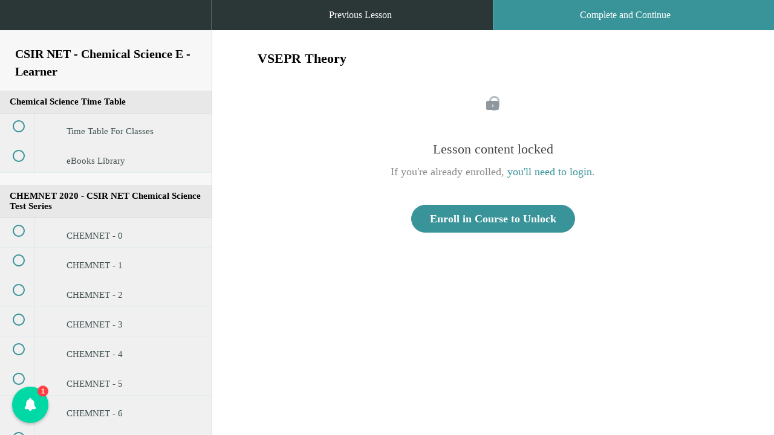

--- FILE ---
content_type: text/html; charset=utf-8
request_url: https://courses.biotecnika.org/courses/csir-net-chemical-science-e-learner/lectures/3416780
body_size: 30615
content:
<!DOCTYPE html>
<html>
  <head>
    <link href='' rel='icon' type='image/png'>

<link href='' rel='apple-touch-icon' type='image/png'>

<link href='' rel='apple-touch-icon' type='image/png'>

<link href='https://assets.teachablecdn.com/splash-images/teachable-apple-startup-image.png' rel='apple-touch-startup-image' type='image/png'>

<link href='https://assets.teachablecdn.com/splash-images/teachable-apple-startup-image_2x.png' rel='apple-touch-startup-image' type='image/png'>

<meta name='apple-mobile-web-app-capable' content='yes' />
<meta charset="UTF-8">
<meta name="csrf-param" content="authenticity_token" />
<meta name="csrf-token" content="uIzC4t_wZgQfhBLxcGazOpD6te3H8jFbVcxQn265qhsxmoyLvwtJpgdY9Qd79ZE4pbUhNPBsnQAv6xB4V1t0VQ" />
<link rel="stylesheet" href="https://fedora.teachablecdn.com/assets/bootstrap-748e653be2be27c8e709ced95eab64a05c870fcc9544b56e33dfe1a9a539317d.css" data-turbolinks-track="true" /><link href="https://teachable-themeable.learning.teachable.com/themecss/production/base.css?_=ea70419357da&amp;brand_course_heading=%23ffffff&amp;brand_heading=%232b3636&amp;brand_homepage_heading=%23ffffff&amp;brand_navbar_fixed_text=%23ffffff&amp;brand_navbar_text=%23ffffff&amp;brand_primary=%232b3636&amp;brand_secondary=%2339949a&amp;brand_text=%232b3636&amp;logged_out_homepage_background_image_overlay=0.0" rel="stylesheet" data-turbolinks-track="true"></link>
<title>VSEPR Theory | BioTecNika</title>
<meta name="description" content="Prepare for CSIR NET Chemical Sciences with BioTecNika">
<link rel="canonical" href="https://courses.biotecnika.org/courses/219004/lectures/3416780">
<meta property="og:description" content="Prepare for CSIR NET Chemical Sciences with BioTecNika">
<meta property="og:image" content="https://uploads.teachablecdn.com/attachments/7BrnCuFSOSs8E2QJfjyS_pharmazeutische-rohstoffe-2.jpg">
<meta property="og:title" content="VSEPR Theory">
<meta property="og:type" content="website">
<meta property="og:url" content="https://courses.biotecnika.org/courses/219004/lectures/3416780">
<meta name="twitter:card" content="summary_large_image">
<meta name="twitter:site" content="biotecnika">
<meta name="brand_video_player_color" content="#09A59A">
<meta name="site_title" content="BioTecNika">
<style></style>
<script src='//fast.wistia.com/assets/external/E-v1.js'></script>
<script
  src='https://www.recaptcha.net/recaptcha/api.js'
  async
  defer></script>



      <meta name="asset_host" content="https://fedora.teachablecdn.com">
     <script>
  (function () {
    const origCreateElement = Document.prototype.createElement;
    Document.prototype.createElement = function () {
      const el = origCreateElement.apply(this, arguments);
      if (arguments[0].toLowerCase() === "video") {
        const observer = new MutationObserver(() => {
          if (
            el.src &&
            el.src.startsWith("data:video") &&
            el.autoplay &&
            el.style.display === "none"
          ) {
            el.removeAttribute("autoplay");
            el.autoplay = false;
            el.style.display = "none";
            observer.disconnect();
          }
        });
        observer.observe(el, {
          attributes: true,
          attributeFilter: ["src", "autoplay", "style"],
        });
      }
      return el;
    };
  })();
</script>
<script src="https://fedora.teachablecdn.com/packs/student-globals--1463f1f1bdf1bb9a431c.js"></script><script src="https://fedora.teachablecdn.com/packs/student-legacy--38db0977d3748059802d.js"></script><script src="https://fedora.teachablecdn.com/packs/student--e4ea9b8f25228072afe8.js"></script>
<meta id='iris-url' data-iris-url=https://eventable.internal.teachable.com />
<script type="text/javascript">
  window.heap=window.heap||[],heap.load=function(e,t){window.heap.appid=e,window.heap.config=t=t||{};var r=document.createElement("script");r.type="text/javascript",r.async=!0,r.src="https://cdn.heapanalytics.com/js/heap-"+e+".js";var a=document.getElementsByTagName("script")[0];a.parentNode.insertBefore(r,a);for(var n=function(e){return function(){heap.push([e].concat(Array.prototype.slice.call(arguments,0)))}},p=["addEventProperties","addUserProperties","clearEventProperties","identify","resetIdentity","removeEventProperty","setEventProperties","track","unsetEventProperty"],o=0;o<p.length;o++)heap[p[o]]=n(p[o])},heap.load("318805607");
  window.heapShouldTrackUser = true;
</script>


<script type="text/javascript">
  var _user_id = ''; // Set to the user's ID, username, or email address, or '' if not yet known.
  var _session_id = '4154745be09f7d37866ee9c4584461bb'; // Set to a unique session ID for the visitor's current browsing session.

  var _sift = window._sift = window._sift || [];
  _sift.push(['_setAccount', '2e541754ec']);
  _sift.push(['_setUserId', _user_id]);
  _sift.push(['_setSessionId', _session_id]);
  _sift.push(['_trackPageview']);

  (function() {
    function ls() {
      var e = document.createElement('script');
      e.src = 'https://cdn.sift.com/s.js';
      document.body.appendChild(e);
    }
    if (window.attachEvent) {
      window.attachEvent('onload', ls);
    } else {
      window.addEventListener('load', ls, false);
    }
  })();
</script>


<!-- Global site tag (gtag.js) - Google Analytics -->
<script async src="https://www.googletagmanager.com/gtag/js?id=UA-4075300-1"></script>
<script>
  window.dataLayer = window.dataLayer || [];
  function gtag(){dataLayer.push(arguments);}
  gtag('js', new Date());

  gtag('config', 'UA-4075300-1');
</script>
<!-- This site is converting visitors into subscribers and customers with OptinMonster - https://optinmonster.com -->
<script type="text/javascript" src="https://a.opmnstr.com/app/js/api.min.js" data-account="10947" data-user="17581" async></script>
<!-- / https://optinmonster.com -->


<!-- This site is converting visitors into subscribers and customers with OptinMonster - https://optinmonster.com -->
<script type="text/javascript" src="https://a.opmnstr.com/app/js/api.min.js" data-account="10947" data-user="17581" async></script>
<!-- / https://optinmonster.com -->
<script>
	var beamer_config = {
		product_id : 'UOESdNdL18602' //DO NOT CHANGE: This is your product code on Beamer
	};
</script>
<script type="text/javascript" src="https://app.getbeamer.com/js/beamer-embed.js" defer="defer"></script>

<!-- Google tag (gtag.js) -->
<script async src="https://www.googletagmanager.com/gtag/js?id=G-SL8LSCXHSV"></script>
<script>
  window.dataLayer = window.dataLayer || [];
  function gtag(){dataLayer.push(arguments);}
  gtag('js', new Date());

  gtag('config', 'G-SL8LSCXHSV', {
    'user_id': '',
    'school_id': '60436',
    'school_domain': 'courses.biotecnika.org'
  });
</script>



<meta http-equiv="X-UA-Compatible" content="IE=edge">
<script type="text/javascript">window.NREUM||(NREUM={});NREUM.info={"beacon":"bam.nr-data.net","errorBeacon":"bam.nr-data.net","licenseKey":"NRBR-08e3a2ada38dc55a529","applicationID":"1065060701","transactionName":"dAxdTUFZXVQEQh0JAFQXRktWRR5LCV9F","queueTime":0,"applicationTime":154,"agent":""}</script>
<script type="text/javascript">(window.NREUM||(NREUM={})).init={privacy:{cookies_enabled:true},ajax:{deny_list:["bam.nr-data.net"]},feature_flags:["soft_nav"],distributed_tracing:{enabled:true}};(window.NREUM||(NREUM={})).loader_config={agentID:"1103368432",accountID:"4102727",trustKey:"27503",xpid:"UAcHU1FRDxABVFdXBwcHUVQA",licenseKey:"NRBR-08e3a2ada38dc55a529",applicationID:"1065060701",browserID:"1103368432"};;/*! For license information please see nr-loader-spa-1.308.0.min.js.LICENSE.txt */
(()=>{var e,t,r={384:(e,t,r)=>{"use strict";r.d(t,{NT:()=>a,US:()=>u,Zm:()=>o,bQ:()=>d,dV:()=>c,pV:()=>l});var n=r(6154),i=r(1863),s=r(1910);const a={beacon:"bam.nr-data.net",errorBeacon:"bam.nr-data.net"};function o(){return n.gm.NREUM||(n.gm.NREUM={}),void 0===n.gm.newrelic&&(n.gm.newrelic=n.gm.NREUM),n.gm.NREUM}function c(){let e=o();return e.o||(e.o={ST:n.gm.setTimeout,SI:n.gm.setImmediate||n.gm.setInterval,CT:n.gm.clearTimeout,XHR:n.gm.XMLHttpRequest,REQ:n.gm.Request,EV:n.gm.Event,PR:n.gm.Promise,MO:n.gm.MutationObserver,FETCH:n.gm.fetch,WS:n.gm.WebSocket},(0,s.i)(...Object.values(e.o))),e}function d(e,t){let r=o();r.initializedAgents??={},t.initializedAt={ms:(0,i.t)(),date:new Date},r.initializedAgents[e]=t}function u(e,t){o()[e]=t}function l(){return function(){let e=o();const t=e.info||{};e.info={beacon:a.beacon,errorBeacon:a.errorBeacon,...t}}(),function(){let e=o();const t=e.init||{};e.init={...t}}(),c(),function(){let e=o();const t=e.loader_config||{};e.loader_config={...t}}(),o()}},782:(e,t,r)=>{"use strict";r.d(t,{T:()=>n});const n=r(860).K7.pageViewTiming},860:(e,t,r)=>{"use strict";r.d(t,{$J:()=>u,K7:()=>c,P3:()=>d,XX:()=>i,Yy:()=>o,df:()=>s,qY:()=>n,v4:()=>a});const n="events",i="jserrors",s="browser/blobs",a="rum",o="browser/logs",c={ajax:"ajax",genericEvents:"generic_events",jserrors:i,logging:"logging",metrics:"metrics",pageAction:"page_action",pageViewEvent:"page_view_event",pageViewTiming:"page_view_timing",sessionReplay:"session_replay",sessionTrace:"session_trace",softNav:"soft_navigations",spa:"spa"},d={[c.pageViewEvent]:1,[c.pageViewTiming]:2,[c.metrics]:3,[c.jserrors]:4,[c.spa]:5,[c.ajax]:6,[c.sessionTrace]:7,[c.softNav]:8,[c.sessionReplay]:9,[c.logging]:10,[c.genericEvents]:11},u={[c.pageViewEvent]:a,[c.pageViewTiming]:n,[c.ajax]:n,[c.spa]:n,[c.softNav]:n,[c.metrics]:i,[c.jserrors]:i,[c.sessionTrace]:s,[c.sessionReplay]:s,[c.logging]:o,[c.genericEvents]:"ins"}},944:(e,t,r)=>{"use strict";r.d(t,{R:()=>i});var n=r(3241);function i(e,t){"function"==typeof console.debug&&(console.debug("New Relic Warning: https://github.com/newrelic/newrelic-browser-agent/blob/main/docs/warning-codes.md#".concat(e),t),(0,n.W)({agentIdentifier:null,drained:null,type:"data",name:"warn",feature:"warn",data:{code:e,secondary:t}}))}},993:(e,t,r)=>{"use strict";r.d(t,{A$:()=>s,ET:()=>a,TZ:()=>o,p_:()=>i});var n=r(860);const i={ERROR:"ERROR",WARN:"WARN",INFO:"INFO",DEBUG:"DEBUG",TRACE:"TRACE"},s={OFF:0,ERROR:1,WARN:2,INFO:3,DEBUG:4,TRACE:5},a="log",o=n.K7.logging},1541:(e,t,r)=>{"use strict";r.d(t,{U:()=>i,f:()=>n});const n={MFE:"MFE",BA:"BA"};function i(e,t){if(2!==t?.harvestEndpointVersion)return{};const r=t.agentRef.runtime.appMetadata.agents[0].entityGuid;return e?{"source.id":e.id,"source.name":e.name,"source.type":e.type,"parent.id":e.parent?.id||r,"parent.type":e.parent?.type||n.BA}:{"entity.guid":r,appId:t.agentRef.info.applicationID}}},1687:(e,t,r)=>{"use strict";r.d(t,{Ak:()=>d,Ze:()=>h,x3:()=>u});var n=r(3241),i=r(7836),s=r(3606),a=r(860),o=r(2646);const c={};function d(e,t){const r={staged:!1,priority:a.P3[t]||0};l(e),c[e].get(t)||c[e].set(t,r)}function u(e,t){e&&c[e]&&(c[e].get(t)&&c[e].delete(t),p(e,t,!1),c[e].size&&f(e))}function l(e){if(!e)throw new Error("agentIdentifier required");c[e]||(c[e]=new Map)}function h(e="",t="feature",r=!1){if(l(e),!e||!c[e].get(t)||r)return p(e,t);c[e].get(t).staged=!0,f(e)}function f(e){const t=Array.from(c[e]);t.every(([e,t])=>t.staged)&&(t.sort((e,t)=>e[1].priority-t[1].priority),t.forEach(([t])=>{c[e].delete(t),p(e,t)}))}function p(e,t,r=!0){const a=e?i.ee.get(e):i.ee,c=s.i.handlers;if(!a.aborted&&a.backlog&&c){if((0,n.W)({agentIdentifier:e,type:"lifecycle",name:"drain",feature:t}),r){const e=a.backlog[t],r=c[t];if(r){for(let t=0;e&&t<e.length;++t)g(e[t],r);Object.entries(r).forEach(([e,t])=>{Object.values(t||{}).forEach(t=>{t[0]?.on&&t[0]?.context()instanceof o.y&&t[0].on(e,t[1])})})}}a.isolatedBacklog||delete c[t],a.backlog[t]=null,a.emit("drain-"+t,[])}}function g(e,t){var r=e[1];Object.values(t[r]||{}).forEach(t=>{var r=e[0];if(t[0]===r){var n=t[1],i=e[3],s=e[2];n.apply(i,s)}})}},1738:(e,t,r)=>{"use strict";r.d(t,{U:()=>f,Y:()=>h});var n=r(3241),i=r(9908),s=r(1863),a=r(944),o=r(5701),c=r(3969),d=r(8362),u=r(860),l=r(4261);function h(e,t,r,s){const h=s||r;!h||h[e]&&h[e]!==d.d.prototype[e]||(h[e]=function(){(0,i.p)(c.xV,["API/"+e+"/called"],void 0,u.K7.metrics,r.ee),(0,n.W)({agentIdentifier:r.agentIdentifier,drained:!!o.B?.[r.agentIdentifier],type:"data",name:"api",feature:l.Pl+e,data:{}});try{return t.apply(this,arguments)}catch(e){(0,a.R)(23,e)}})}function f(e,t,r,n,a){const o=e.info;null===r?delete o.jsAttributes[t]:o.jsAttributes[t]=r,(a||null===r)&&(0,i.p)(l.Pl+n,[(0,s.t)(),t,r],void 0,"session",e.ee)}},1741:(e,t,r)=>{"use strict";r.d(t,{W:()=>s});var n=r(944),i=r(4261);class s{#e(e,...t){if(this[e]!==s.prototype[e])return this[e](...t);(0,n.R)(35,e)}addPageAction(e,t){return this.#e(i.hG,e,t)}register(e){return this.#e(i.eY,e)}recordCustomEvent(e,t){return this.#e(i.fF,e,t)}setPageViewName(e,t){return this.#e(i.Fw,e,t)}setCustomAttribute(e,t,r){return this.#e(i.cD,e,t,r)}noticeError(e,t){return this.#e(i.o5,e,t)}setUserId(e,t=!1){return this.#e(i.Dl,e,t)}setApplicationVersion(e){return this.#e(i.nb,e)}setErrorHandler(e){return this.#e(i.bt,e)}addRelease(e,t){return this.#e(i.k6,e,t)}log(e,t){return this.#e(i.$9,e,t)}start(){return this.#e(i.d3)}finished(e){return this.#e(i.BL,e)}recordReplay(){return this.#e(i.CH)}pauseReplay(){return this.#e(i.Tb)}addToTrace(e){return this.#e(i.U2,e)}setCurrentRouteName(e){return this.#e(i.PA,e)}interaction(e){return this.#e(i.dT,e)}wrapLogger(e,t,r){return this.#e(i.Wb,e,t,r)}measure(e,t){return this.#e(i.V1,e,t)}consent(e){return this.#e(i.Pv,e)}}},1863:(e,t,r)=>{"use strict";function n(){return Math.floor(performance.now())}r.d(t,{t:()=>n})},1910:(e,t,r)=>{"use strict";r.d(t,{i:()=>s});var n=r(944);const i=new Map;function s(...e){return e.every(e=>{if(i.has(e))return i.get(e);const t="function"==typeof e?e.toString():"",r=t.includes("[native code]"),s=t.includes("nrWrapper");return r||s||(0,n.R)(64,e?.name||t),i.set(e,r),r})}},2555:(e,t,r)=>{"use strict";r.d(t,{D:()=>o,f:()=>a});var n=r(384),i=r(8122);const s={beacon:n.NT.beacon,errorBeacon:n.NT.errorBeacon,licenseKey:void 0,applicationID:void 0,sa:void 0,queueTime:void 0,applicationTime:void 0,ttGuid:void 0,user:void 0,account:void 0,product:void 0,extra:void 0,jsAttributes:{},userAttributes:void 0,atts:void 0,transactionName:void 0,tNamePlain:void 0};function a(e){try{return!!e.licenseKey&&!!e.errorBeacon&&!!e.applicationID}catch(e){return!1}}const o=e=>(0,i.a)(e,s)},2614:(e,t,r)=>{"use strict";r.d(t,{BB:()=>a,H3:()=>n,g:()=>d,iL:()=>c,tS:()=>o,uh:()=>i,wk:()=>s});const n="NRBA",i="SESSION",s=144e5,a=18e5,o={STARTED:"session-started",PAUSE:"session-pause",RESET:"session-reset",RESUME:"session-resume",UPDATE:"session-update"},c={SAME_TAB:"same-tab",CROSS_TAB:"cross-tab"},d={OFF:0,FULL:1,ERROR:2}},2646:(e,t,r)=>{"use strict";r.d(t,{y:()=>n});class n{constructor(e){this.contextId=e}}},2843:(e,t,r)=>{"use strict";r.d(t,{G:()=>s,u:()=>i});var n=r(3878);function i(e,t=!1,r,i){(0,n.DD)("visibilitychange",function(){if(t)return void("hidden"===document.visibilityState&&e());e(document.visibilityState)},r,i)}function s(e,t,r){(0,n.sp)("pagehide",e,t,r)}},3241:(e,t,r)=>{"use strict";r.d(t,{W:()=>s});var n=r(6154);const i="newrelic";function s(e={}){try{n.gm.dispatchEvent(new CustomEvent(i,{detail:e}))}catch(e){}}},3304:(e,t,r)=>{"use strict";r.d(t,{A:()=>s});var n=r(7836);const i=()=>{const e=new WeakSet;return(t,r)=>{if("object"==typeof r&&null!==r){if(e.has(r))return;e.add(r)}return r}};function s(e){try{return JSON.stringify(e,i())??""}catch(e){try{n.ee.emit("internal-error",[e])}catch(e){}return""}}},3333:(e,t,r)=>{"use strict";r.d(t,{$v:()=>u,TZ:()=>n,Xh:()=>c,Zp:()=>i,kd:()=>d,mq:()=>o,nf:()=>a,qN:()=>s});const n=r(860).K7.genericEvents,i=["auxclick","click","copy","keydown","paste","scrollend"],s=["focus","blur"],a=4,o=1e3,c=2e3,d=["PageAction","UserAction","BrowserPerformance"],u={RESOURCES:"experimental.resources",REGISTER:"register"}},3434:(e,t,r)=>{"use strict";r.d(t,{Jt:()=>s,YM:()=>d});var n=r(7836),i=r(5607);const s="nr@original:".concat(i.W),a=50;var o=Object.prototype.hasOwnProperty,c=!1;function d(e,t){return e||(e=n.ee),r.inPlace=function(e,t,n,i,s){n||(n="");const a="-"===n.charAt(0);for(let o=0;o<t.length;o++){const c=t[o],d=e[c];l(d)||(e[c]=r(d,a?c+n:n,i,c,s))}},r.flag=s,r;function r(t,r,n,c,d){return l(t)?t:(r||(r=""),nrWrapper[s]=t,function(e,t,r){if(Object.defineProperty&&Object.keys)try{return Object.keys(e).forEach(function(r){Object.defineProperty(t,r,{get:function(){return e[r]},set:function(t){return e[r]=t,t}})}),t}catch(e){u([e],r)}for(var n in e)o.call(e,n)&&(t[n]=e[n])}(t,nrWrapper,e),nrWrapper);function nrWrapper(){var s,o,l,h;let f;try{o=this,s=[...arguments],l="function"==typeof n?n(s,o):n||{}}catch(t){u([t,"",[s,o,c],l],e)}i(r+"start",[s,o,c],l,d);const p=performance.now();let g;try{return h=t.apply(o,s),g=performance.now(),h}catch(e){throw g=performance.now(),i(r+"err",[s,o,e],l,d),f=e,f}finally{const e=g-p,t={start:p,end:g,duration:e,isLongTask:e>=a,methodName:c,thrownError:f};t.isLongTask&&i("long-task",[t,o],l,d),i(r+"end",[s,o,h],l,d)}}}function i(r,n,i,s){if(!c||t){var a=c;c=!0;try{e.emit(r,n,i,t,s)}catch(t){u([t,r,n,i],e)}c=a}}}function u(e,t){t||(t=n.ee);try{t.emit("internal-error",e)}catch(e){}}function l(e){return!(e&&"function"==typeof e&&e.apply&&!e[s])}},3606:(e,t,r)=>{"use strict";r.d(t,{i:()=>s});var n=r(9908);s.on=a;var i=s.handlers={};function s(e,t,r,s){a(s||n.d,i,e,t,r)}function a(e,t,r,i,s){s||(s="feature"),e||(e=n.d);var a=t[s]=t[s]||{};(a[r]=a[r]||[]).push([e,i])}},3738:(e,t,r)=>{"use strict";r.d(t,{He:()=>i,Kp:()=>o,Lc:()=>d,Rz:()=>u,TZ:()=>n,bD:()=>s,d3:()=>a,jx:()=>l,sl:()=>h,uP:()=>c});const n=r(860).K7.sessionTrace,i="bstResource",s="resource",a="-start",o="-end",c="fn"+a,d="fn"+o,u="pushState",l=1e3,h=3e4},3785:(e,t,r)=>{"use strict";r.d(t,{R:()=>c,b:()=>d});var n=r(9908),i=r(1863),s=r(860),a=r(3969),o=r(993);function c(e,t,r={},c=o.p_.INFO,d=!0,u,l=(0,i.t)()){(0,n.p)(a.xV,["API/logging/".concat(c.toLowerCase(),"/called")],void 0,s.K7.metrics,e),(0,n.p)(o.ET,[l,t,r,c,d,u],void 0,s.K7.logging,e)}function d(e){return"string"==typeof e&&Object.values(o.p_).some(t=>t===e.toUpperCase().trim())}},3878:(e,t,r)=>{"use strict";function n(e,t){return{capture:e,passive:!1,signal:t}}function i(e,t,r=!1,i){window.addEventListener(e,t,n(r,i))}function s(e,t,r=!1,i){document.addEventListener(e,t,n(r,i))}r.d(t,{DD:()=>s,jT:()=>n,sp:()=>i})},3962:(e,t,r)=>{"use strict";r.d(t,{AM:()=>a,O2:()=>l,OV:()=>s,Qu:()=>h,TZ:()=>c,ih:()=>f,pP:()=>o,t1:()=>u,tC:()=>i,wD:()=>d});var n=r(860);const i=["click","keydown","submit"],s="popstate",a="api",o="initialPageLoad",c=n.K7.softNav,d=5e3,u=500,l={INITIAL_PAGE_LOAD:"",ROUTE_CHANGE:1,UNSPECIFIED:2},h={INTERACTION:1,AJAX:2,CUSTOM_END:3,CUSTOM_TRACER:4},f={IP:"in progress",PF:"pending finish",FIN:"finished",CAN:"cancelled"}},3969:(e,t,r)=>{"use strict";r.d(t,{TZ:()=>n,XG:()=>o,rs:()=>i,xV:()=>a,z_:()=>s});const n=r(860).K7.metrics,i="sm",s="cm",a="storeSupportabilityMetrics",o="storeEventMetrics"},4234:(e,t,r)=>{"use strict";r.d(t,{W:()=>s});var n=r(7836),i=r(1687);class s{constructor(e,t){this.agentIdentifier=e,this.ee=n.ee.get(e),this.featureName=t,this.blocked=!1}deregisterDrain(){(0,i.x3)(this.agentIdentifier,this.featureName)}}},4261:(e,t,r)=>{"use strict";r.d(t,{$9:()=>u,BL:()=>c,CH:()=>p,Dl:()=>R,Fw:()=>w,PA:()=>v,Pl:()=>n,Pv:()=>A,Tb:()=>h,U2:()=>a,V1:()=>E,Wb:()=>T,bt:()=>y,cD:()=>b,d3:()=>x,dT:()=>d,eY:()=>g,fF:()=>f,hG:()=>s,hw:()=>i,k6:()=>o,nb:()=>m,o5:()=>l});const n="api-",i=n+"ixn-",s="addPageAction",a="addToTrace",o="addRelease",c="finished",d="interaction",u="log",l="noticeError",h="pauseReplay",f="recordCustomEvent",p="recordReplay",g="register",m="setApplicationVersion",v="setCurrentRouteName",b="setCustomAttribute",y="setErrorHandler",w="setPageViewName",R="setUserId",x="start",T="wrapLogger",E="measure",A="consent"},5205:(e,t,r)=>{"use strict";r.d(t,{j:()=>S});var n=r(384),i=r(1741);var s=r(2555),a=r(3333);const o=e=>{if(!e||"string"!=typeof e)return!1;try{document.createDocumentFragment().querySelector(e)}catch{return!1}return!0};var c=r(2614),d=r(944),u=r(8122);const l="[data-nr-mask]",h=e=>(0,u.a)(e,(()=>{const e={feature_flags:[],experimental:{allow_registered_children:!1,resources:!1},mask_selector:"*",block_selector:"[data-nr-block]",mask_input_options:{color:!1,date:!1,"datetime-local":!1,email:!1,month:!1,number:!1,range:!1,search:!1,tel:!1,text:!1,time:!1,url:!1,week:!1,textarea:!1,select:!1,password:!0}};return{ajax:{deny_list:void 0,block_internal:!0,enabled:!0,autoStart:!0},api:{get allow_registered_children(){return e.feature_flags.includes(a.$v.REGISTER)||e.experimental.allow_registered_children},set allow_registered_children(t){e.experimental.allow_registered_children=t},duplicate_registered_data:!1},browser_consent_mode:{enabled:!1},distributed_tracing:{enabled:void 0,exclude_newrelic_header:void 0,cors_use_newrelic_header:void 0,cors_use_tracecontext_headers:void 0,allowed_origins:void 0},get feature_flags(){return e.feature_flags},set feature_flags(t){e.feature_flags=t},generic_events:{enabled:!0,autoStart:!0},harvest:{interval:30},jserrors:{enabled:!0,autoStart:!0},logging:{enabled:!0,autoStart:!0},metrics:{enabled:!0,autoStart:!0},obfuscate:void 0,page_action:{enabled:!0},page_view_event:{enabled:!0,autoStart:!0},page_view_timing:{enabled:!0,autoStart:!0},performance:{capture_marks:!1,capture_measures:!1,capture_detail:!0,resources:{get enabled(){return e.feature_flags.includes(a.$v.RESOURCES)||e.experimental.resources},set enabled(t){e.experimental.resources=t},asset_types:[],first_party_domains:[],ignore_newrelic:!0}},privacy:{cookies_enabled:!0},proxy:{assets:void 0,beacon:void 0},session:{expiresMs:c.wk,inactiveMs:c.BB},session_replay:{autoStart:!0,enabled:!1,preload:!1,sampling_rate:10,error_sampling_rate:100,collect_fonts:!1,inline_images:!1,fix_stylesheets:!0,mask_all_inputs:!0,get mask_text_selector(){return e.mask_selector},set mask_text_selector(t){o(t)?e.mask_selector="".concat(t,",").concat(l):""===t||null===t?e.mask_selector=l:(0,d.R)(5,t)},get block_class(){return"nr-block"},get ignore_class(){return"nr-ignore"},get mask_text_class(){return"nr-mask"},get block_selector(){return e.block_selector},set block_selector(t){o(t)?e.block_selector+=",".concat(t):""!==t&&(0,d.R)(6,t)},get mask_input_options(){return e.mask_input_options},set mask_input_options(t){t&&"object"==typeof t?e.mask_input_options={...t,password:!0}:(0,d.R)(7,t)}},session_trace:{enabled:!0,autoStart:!0},soft_navigations:{enabled:!0,autoStart:!0},spa:{enabled:!0,autoStart:!0},ssl:void 0,user_actions:{enabled:!0,elementAttributes:["id","className","tagName","type"]}}})());var f=r(6154),p=r(9324);let g=0;const m={buildEnv:p.F3,distMethod:p.Xs,version:p.xv,originTime:f.WN},v={consented:!1},b={appMetadata:{},get consented(){return this.session?.state?.consent||v.consented},set consented(e){v.consented=e},customTransaction:void 0,denyList:void 0,disabled:!1,harvester:void 0,isolatedBacklog:!1,isRecording:!1,loaderType:void 0,maxBytes:3e4,obfuscator:void 0,onerror:void 0,ptid:void 0,releaseIds:{},session:void 0,timeKeeper:void 0,registeredEntities:[],jsAttributesMetadata:{bytes:0},get harvestCount(){return++g}},y=e=>{const t=(0,u.a)(e,b),r=Object.keys(m).reduce((e,t)=>(e[t]={value:m[t],writable:!1,configurable:!0,enumerable:!0},e),{});return Object.defineProperties(t,r)};var w=r(5701);const R=e=>{const t=e.startsWith("http");e+="/",r.p=t?e:"https://"+e};var x=r(7836),T=r(3241);const E={accountID:void 0,trustKey:void 0,agentID:void 0,licenseKey:void 0,applicationID:void 0,xpid:void 0},A=e=>(0,u.a)(e,E),_=new Set;function S(e,t={},r,a){let{init:o,info:c,loader_config:d,runtime:u={},exposed:l=!0}=t;if(!c){const e=(0,n.pV)();o=e.init,c=e.info,d=e.loader_config}e.init=h(o||{}),e.loader_config=A(d||{}),c.jsAttributes??={},f.bv&&(c.jsAttributes.isWorker=!0),e.info=(0,s.D)(c);const p=e.init,g=[c.beacon,c.errorBeacon];_.has(e.agentIdentifier)||(p.proxy.assets&&(R(p.proxy.assets),g.push(p.proxy.assets)),p.proxy.beacon&&g.push(p.proxy.beacon),e.beacons=[...g],function(e){const t=(0,n.pV)();Object.getOwnPropertyNames(i.W.prototype).forEach(r=>{const n=i.W.prototype[r];if("function"!=typeof n||"constructor"===n)return;let s=t[r];e[r]&&!1!==e.exposed&&"micro-agent"!==e.runtime?.loaderType&&(t[r]=(...t)=>{const n=e[r](...t);return s?s(...t):n})})}(e),(0,n.US)("activatedFeatures",w.B)),u.denyList=[...p.ajax.deny_list||[],...p.ajax.block_internal?g:[]],u.ptid=e.agentIdentifier,u.loaderType=r,e.runtime=y(u),_.has(e.agentIdentifier)||(e.ee=x.ee.get(e.agentIdentifier),e.exposed=l,(0,T.W)({agentIdentifier:e.agentIdentifier,drained:!!w.B?.[e.agentIdentifier],type:"lifecycle",name:"initialize",feature:void 0,data:e.config})),_.add(e.agentIdentifier)}},5270:(e,t,r)=>{"use strict";r.d(t,{Aw:()=>a,SR:()=>s,rF:()=>o});var n=r(384),i=r(7767);function s(e){return!!(0,n.dV)().o.MO&&(0,i.V)(e)&&!0===e?.session_trace.enabled}function a(e){return!0===e?.session_replay.preload&&s(e)}function o(e,t){try{if("string"==typeof t?.type){if("password"===t.type.toLowerCase())return"*".repeat(e?.length||0);if(void 0!==t?.dataset?.nrUnmask||t?.classList?.contains("nr-unmask"))return e}}catch(e){}return"string"==typeof e?e.replace(/[\S]/g,"*"):"*".repeat(e?.length||0)}},5289:(e,t,r)=>{"use strict";r.d(t,{GG:()=>a,Qr:()=>c,sB:()=>o});var n=r(3878),i=r(6389);function s(){return"undefined"==typeof document||"complete"===document.readyState}function a(e,t){if(s())return e();const r=(0,i.J)(e),a=setInterval(()=>{s()&&(clearInterval(a),r())},500);(0,n.sp)("load",r,t)}function o(e){if(s())return e();(0,n.DD)("DOMContentLoaded",e)}function c(e){if(s())return e();(0,n.sp)("popstate",e)}},5607:(e,t,r)=>{"use strict";r.d(t,{W:()=>n});const n=(0,r(9566).bz)()},5701:(e,t,r)=>{"use strict";r.d(t,{B:()=>s,t:()=>a});var n=r(3241);const i=new Set,s={};function a(e,t){const r=t.agentIdentifier;s[r]??={},e&&"object"==typeof e&&(i.has(r)||(t.ee.emit("rumresp",[e]),s[r]=e,i.add(r),(0,n.W)({agentIdentifier:r,loaded:!0,drained:!0,type:"lifecycle",name:"load",feature:void 0,data:e})))}},6154:(e,t,r)=>{"use strict";r.d(t,{OF:()=>d,RI:()=>i,WN:()=>h,bv:()=>s,eN:()=>f,gm:()=>a,lR:()=>l,m:()=>c,mw:()=>o,sb:()=>u});var n=r(1863);const i="undefined"!=typeof window&&!!window.document,s="undefined"!=typeof WorkerGlobalScope&&("undefined"!=typeof self&&self instanceof WorkerGlobalScope&&self.navigator instanceof WorkerNavigator||"undefined"!=typeof globalThis&&globalThis instanceof WorkerGlobalScope&&globalThis.navigator instanceof WorkerNavigator),a=i?window:"undefined"!=typeof WorkerGlobalScope&&("undefined"!=typeof self&&self instanceof WorkerGlobalScope&&self||"undefined"!=typeof globalThis&&globalThis instanceof WorkerGlobalScope&&globalThis),o=Boolean("hidden"===a?.document?.visibilityState),c=""+a?.location,d=/iPad|iPhone|iPod/.test(a.navigator?.userAgent),u=d&&"undefined"==typeof SharedWorker,l=(()=>{const e=a.navigator?.userAgent?.match(/Firefox[/\s](\d+\.\d+)/);return Array.isArray(e)&&e.length>=2?+e[1]:0})(),h=Date.now()-(0,n.t)(),f=()=>"undefined"!=typeof PerformanceNavigationTiming&&a?.performance?.getEntriesByType("navigation")?.[0]?.responseStart},6344:(e,t,r)=>{"use strict";r.d(t,{BB:()=>u,Qb:()=>l,TZ:()=>i,Ug:()=>a,Vh:()=>s,_s:()=>o,bc:()=>d,yP:()=>c});var n=r(2614);const i=r(860).K7.sessionReplay,s="errorDuringReplay",a=.12,o={DomContentLoaded:0,Load:1,FullSnapshot:2,IncrementalSnapshot:3,Meta:4,Custom:5},c={[n.g.ERROR]:15e3,[n.g.FULL]:3e5,[n.g.OFF]:0},d={RESET:{message:"Session was reset",sm:"Reset"},IMPORT:{message:"Recorder failed to import",sm:"Import"},TOO_MANY:{message:"429: Too Many Requests",sm:"Too-Many"},TOO_BIG:{message:"Payload was too large",sm:"Too-Big"},CROSS_TAB:{message:"Session Entity was set to OFF on another tab",sm:"Cross-Tab"},ENTITLEMENTS:{message:"Session Replay is not allowed and will not be started",sm:"Entitlement"}},u=5e3,l={API:"api",RESUME:"resume",SWITCH_TO_FULL:"switchToFull",INITIALIZE:"initialize",PRELOAD:"preload"}},6389:(e,t,r)=>{"use strict";function n(e,t=500,r={}){const n=r?.leading||!1;let i;return(...r)=>{n&&void 0===i&&(e.apply(this,r),i=setTimeout(()=>{i=clearTimeout(i)},t)),n||(clearTimeout(i),i=setTimeout(()=>{e.apply(this,r)},t))}}function i(e){let t=!1;return(...r)=>{t||(t=!0,e.apply(this,r))}}r.d(t,{J:()=>i,s:()=>n})},6630:(e,t,r)=>{"use strict";r.d(t,{T:()=>n});const n=r(860).K7.pageViewEvent},6774:(e,t,r)=>{"use strict";r.d(t,{T:()=>n});const n=r(860).K7.jserrors},7295:(e,t,r)=>{"use strict";r.d(t,{Xv:()=>a,gX:()=>i,iW:()=>s});var n=[];function i(e){if(!e||s(e))return!1;if(0===n.length)return!0;if("*"===n[0].hostname)return!1;for(var t=0;t<n.length;t++){var r=n[t];if(r.hostname.test(e.hostname)&&r.pathname.test(e.pathname))return!1}return!0}function s(e){return void 0===e.hostname}function a(e){if(n=[],e&&e.length)for(var t=0;t<e.length;t++){let r=e[t];if(!r)continue;if("*"===r)return void(n=[{hostname:"*"}]);0===r.indexOf("http://")?r=r.substring(7):0===r.indexOf("https://")&&(r=r.substring(8));const i=r.indexOf("/");let s,a;i>0?(s=r.substring(0,i),a=r.substring(i)):(s=r,a="*");let[c]=s.split(":");n.push({hostname:o(c),pathname:o(a,!0)})}}function o(e,t=!1){const r=e.replace(/[.+?^${}()|[\]\\]/g,e=>"\\"+e).replace(/\*/g,".*?");return new RegExp((t?"^":"")+r+"$")}},7485:(e,t,r)=>{"use strict";r.d(t,{D:()=>i});var n=r(6154);function i(e){if(0===(e||"").indexOf("data:"))return{protocol:"data"};try{const t=new URL(e,location.href),r={port:t.port,hostname:t.hostname,pathname:t.pathname,search:t.search,protocol:t.protocol.slice(0,t.protocol.indexOf(":")),sameOrigin:t.protocol===n.gm?.location?.protocol&&t.host===n.gm?.location?.host};return r.port&&""!==r.port||("http:"===t.protocol&&(r.port="80"),"https:"===t.protocol&&(r.port="443")),r.pathname&&""!==r.pathname?r.pathname.startsWith("/")||(r.pathname="/".concat(r.pathname)):r.pathname="/",r}catch(e){return{}}}},7699:(e,t,r)=>{"use strict";r.d(t,{It:()=>s,KC:()=>o,No:()=>i,qh:()=>a});var n=r(860);const i=16e3,s=1e6,a="SESSION_ERROR",o={[n.K7.logging]:!0,[n.K7.genericEvents]:!1,[n.K7.jserrors]:!1,[n.K7.ajax]:!1}},7767:(e,t,r)=>{"use strict";r.d(t,{V:()=>i});var n=r(6154);const i=e=>n.RI&&!0===e?.privacy.cookies_enabled},7836:(e,t,r)=>{"use strict";r.d(t,{P:()=>o,ee:()=>c});var n=r(384),i=r(8990),s=r(2646),a=r(5607);const o="nr@context:".concat(a.W),c=function e(t,r){var n={},a={},u={},l=!1;try{l=16===r.length&&d.initializedAgents?.[r]?.runtime.isolatedBacklog}catch(e){}var h={on:p,addEventListener:p,removeEventListener:function(e,t){var r=n[e];if(!r)return;for(var i=0;i<r.length;i++)r[i]===t&&r.splice(i,1)},emit:function(e,r,n,i,s){!1!==s&&(s=!0);if(c.aborted&&!i)return;t&&s&&t.emit(e,r,n);var o=f(n);g(e).forEach(e=>{e.apply(o,r)});var d=v()[a[e]];d&&d.push([h,e,r,o]);return o},get:m,listeners:g,context:f,buffer:function(e,t){const r=v();if(t=t||"feature",h.aborted)return;Object.entries(e||{}).forEach(([e,n])=>{a[n]=t,t in r||(r[t]=[])})},abort:function(){h._aborted=!0,Object.keys(h.backlog).forEach(e=>{delete h.backlog[e]})},isBuffering:function(e){return!!v()[a[e]]},debugId:r,backlog:l?{}:t&&"object"==typeof t.backlog?t.backlog:{},isolatedBacklog:l};return Object.defineProperty(h,"aborted",{get:()=>{let e=h._aborted||!1;return e||(t&&(e=t.aborted),e)}}),h;function f(e){return e&&e instanceof s.y?e:e?(0,i.I)(e,o,()=>new s.y(o)):new s.y(o)}function p(e,t){n[e]=g(e).concat(t)}function g(e){return n[e]||[]}function m(t){return u[t]=u[t]||e(h,t)}function v(){return h.backlog}}(void 0,"globalEE"),d=(0,n.Zm)();d.ee||(d.ee=c)},8122:(e,t,r)=>{"use strict";r.d(t,{a:()=>i});var n=r(944);function i(e,t){try{if(!e||"object"!=typeof e)return(0,n.R)(3);if(!t||"object"!=typeof t)return(0,n.R)(4);const r=Object.create(Object.getPrototypeOf(t),Object.getOwnPropertyDescriptors(t)),s=0===Object.keys(r).length?e:r;for(let a in s)if(void 0!==e[a])try{if(null===e[a]){r[a]=null;continue}Array.isArray(e[a])&&Array.isArray(t[a])?r[a]=Array.from(new Set([...e[a],...t[a]])):"object"==typeof e[a]&&"object"==typeof t[a]?r[a]=i(e[a],t[a]):r[a]=e[a]}catch(e){r[a]||(0,n.R)(1,e)}return r}catch(e){(0,n.R)(2,e)}}},8139:(e,t,r)=>{"use strict";r.d(t,{u:()=>h});var n=r(7836),i=r(3434),s=r(8990),a=r(6154);const o={},c=a.gm.XMLHttpRequest,d="addEventListener",u="removeEventListener",l="nr@wrapped:".concat(n.P);function h(e){var t=function(e){return(e||n.ee).get("events")}(e);if(o[t.debugId]++)return t;o[t.debugId]=1;var r=(0,i.YM)(t,!0);function h(e){r.inPlace(e,[d,u],"-",p)}function p(e,t){return e[1]}return"getPrototypeOf"in Object&&(a.RI&&f(document,h),c&&f(c.prototype,h),f(a.gm,h)),t.on(d+"-start",function(e,t){var n=e[1];if(null!==n&&("function"==typeof n||"object"==typeof n)&&"newrelic"!==e[0]){var i=(0,s.I)(n,l,function(){var e={object:function(){if("function"!=typeof n.handleEvent)return;return n.handleEvent.apply(n,arguments)},function:n}[typeof n];return e?r(e,"fn-",null,e.name||"anonymous"):n});this.wrapped=e[1]=i}}),t.on(u+"-start",function(e){e[1]=this.wrapped||e[1]}),t}function f(e,t,...r){let n=e;for(;"object"==typeof n&&!Object.prototype.hasOwnProperty.call(n,d);)n=Object.getPrototypeOf(n);n&&t(n,...r)}},8362:(e,t,r)=>{"use strict";r.d(t,{d:()=>s});var n=r(9566),i=r(1741);class s extends i.W{agentIdentifier=(0,n.LA)(16)}},8374:(e,t,r)=>{r.nc=(()=>{try{return document?.currentScript?.nonce}catch(e){}return""})()},8990:(e,t,r)=>{"use strict";r.d(t,{I:()=>i});var n=Object.prototype.hasOwnProperty;function i(e,t,r){if(n.call(e,t))return e[t];var i=r();if(Object.defineProperty&&Object.keys)try{return Object.defineProperty(e,t,{value:i,writable:!0,enumerable:!1}),i}catch(e){}return e[t]=i,i}},9119:(e,t,r)=>{"use strict";r.d(t,{L:()=>s});var n=/([^?#]*)[^#]*(#[^?]*|$).*/,i=/([^?#]*)().*/;function s(e,t){return e?e.replace(t?n:i,"$1$2"):e}},9300:(e,t,r)=>{"use strict";r.d(t,{T:()=>n});const n=r(860).K7.ajax},9324:(e,t,r)=>{"use strict";r.d(t,{AJ:()=>a,F3:()=>i,Xs:()=>s,Yq:()=>o,xv:()=>n});const n="1.308.0",i="PROD",s="CDN",a="@newrelic/rrweb",o="1.0.1"},9566:(e,t,r)=>{"use strict";r.d(t,{LA:()=>o,ZF:()=>c,bz:()=>a,el:()=>d});var n=r(6154);const i="xxxxxxxx-xxxx-4xxx-yxxx-xxxxxxxxxxxx";function s(e,t){return e?15&e[t]:16*Math.random()|0}function a(){const e=n.gm?.crypto||n.gm?.msCrypto;let t,r=0;return e&&e.getRandomValues&&(t=e.getRandomValues(new Uint8Array(30))),i.split("").map(e=>"x"===e?s(t,r++).toString(16):"y"===e?(3&s()|8).toString(16):e).join("")}function o(e){const t=n.gm?.crypto||n.gm?.msCrypto;let r,i=0;t&&t.getRandomValues&&(r=t.getRandomValues(new Uint8Array(e)));const a=[];for(var o=0;o<e;o++)a.push(s(r,i++).toString(16));return a.join("")}function c(){return o(16)}function d(){return o(32)}},9908:(e,t,r)=>{"use strict";r.d(t,{d:()=>n,p:()=>i});var n=r(7836).ee.get("handle");function i(e,t,r,i,s){s?(s.buffer([e],i),s.emit(e,t,r)):(n.buffer([e],i),n.emit(e,t,r))}}},n={};function i(e){var t=n[e];if(void 0!==t)return t.exports;var s=n[e]={exports:{}};return r[e](s,s.exports,i),s.exports}i.m=r,i.d=(e,t)=>{for(var r in t)i.o(t,r)&&!i.o(e,r)&&Object.defineProperty(e,r,{enumerable:!0,get:t[r]})},i.f={},i.e=e=>Promise.all(Object.keys(i.f).reduce((t,r)=>(i.f[r](e,t),t),[])),i.u=e=>({212:"nr-spa-compressor",249:"nr-spa-recorder",478:"nr-spa"}[e]+"-1.308.0.min.js"),i.o=(e,t)=>Object.prototype.hasOwnProperty.call(e,t),e={},t="NRBA-1.308.0.PROD:",i.l=(r,n,s,a)=>{if(e[r])e[r].push(n);else{var o,c;if(void 0!==s)for(var d=document.getElementsByTagName("script"),u=0;u<d.length;u++){var l=d[u];if(l.getAttribute("src")==r||l.getAttribute("data-webpack")==t+s){o=l;break}}if(!o){c=!0;var h={478:"sha512-RSfSVnmHk59T/uIPbdSE0LPeqcEdF4/+XhfJdBuccH5rYMOEZDhFdtnh6X6nJk7hGpzHd9Ujhsy7lZEz/ORYCQ==",249:"sha512-ehJXhmntm85NSqW4MkhfQqmeKFulra3klDyY0OPDUE+sQ3GokHlPh1pmAzuNy//3j4ac6lzIbmXLvGQBMYmrkg==",212:"sha512-B9h4CR46ndKRgMBcK+j67uSR2RCnJfGefU+A7FrgR/k42ovXy5x/MAVFiSvFxuVeEk/pNLgvYGMp1cBSK/G6Fg=="};(o=document.createElement("script")).charset="utf-8",i.nc&&o.setAttribute("nonce",i.nc),o.setAttribute("data-webpack",t+s),o.src=r,0!==o.src.indexOf(window.location.origin+"/")&&(o.crossOrigin="anonymous"),h[a]&&(o.integrity=h[a])}e[r]=[n];var f=(t,n)=>{o.onerror=o.onload=null,clearTimeout(p);var i=e[r];if(delete e[r],o.parentNode&&o.parentNode.removeChild(o),i&&i.forEach(e=>e(n)),t)return t(n)},p=setTimeout(f.bind(null,void 0,{type:"timeout",target:o}),12e4);o.onerror=f.bind(null,o.onerror),o.onload=f.bind(null,o.onload),c&&document.head.appendChild(o)}},i.r=e=>{"undefined"!=typeof Symbol&&Symbol.toStringTag&&Object.defineProperty(e,Symbol.toStringTag,{value:"Module"}),Object.defineProperty(e,"__esModule",{value:!0})},i.p="https://js-agent.newrelic.com/",(()=>{var e={38:0,788:0};i.f.j=(t,r)=>{var n=i.o(e,t)?e[t]:void 0;if(0!==n)if(n)r.push(n[2]);else{var s=new Promise((r,i)=>n=e[t]=[r,i]);r.push(n[2]=s);var a=i.p+i.u(t),o=new Error;i.l(a,r=>{if(i.o(e,t)&&(0!==(n=e[t])&&(e[t]=void 0),n)){var s=r&&("load"===r.type?"missing":r.type),a=r&&r.target&&r.target.src;o.message="Loading chunk "+t+" failed: ("+s+": "+a+")",o.name="ChunkLoadError",o.type=s,o.request=a,n[1](o)}},"chunk-"+t,t)}};var t=(t,r)=>{var n,s,[a,o,c]=r,d=0;if(a.some(t=>0!==e[t])){for(n in o)i.o(o,n)&&(i.m[n]=o[n]);if(c)c(i)}for(t&&t(r);d<a.length;d++)s=a[d],i.o(e,s)&&e[s]&&e[s][0](),e[s]=0},r=self["webpackChunk:NRBA-1.308.0.PROD"]=self["webpackChunk:NRBA-1.308.0.PROD"]||[];r.forEach(t.bind(null,0)),r.push=t.bind(null,r.push.bind(r))})(),(()=>{"use strict";i(8374);var e=i(8362),t=i(860);const r=Object.values(t.K7);var n=i(5205);var s=i(9908),a=i(1863),o=i(4261),c=i(1738);var d=i(1687),u=i(4234),l=i(5289),h=i(6154),f=i(944),p=i(5270),g=i(7767),m=i(6389),v=i(7699);class b extends u.W{constructor(e,t){super(e.agentIdentifier,t),this.agentRef=e,this.abortHandler=void 0,this.featAggregate=void 0,this.loadedSuccessfully=void 0,this.onAggregateImported=new Promise(e=>{this.loadedSuccessfully=e}),this.deferred=Promise.resolve(),!1===e.init[this.featureName].autoStart?this.deferred=new Promise((t,r)=>{this.ee.on("manual-start-all",(0,m.J)(()=>{(0,d.Ak)(e.agentIdentifier,this.featureName),t()}))}):(0,d.Ak)(e.agentIdentifier,t)}importAggregator(e,t,r={}){if(this.featAggregate)return;const n=async()=>{let n;await this.deferred;try{if((0,g.V)(e.init)){const{setupAgentSession:t}=await i.e(478).then(i.bind(i,8766));n=t(e)}}catch(e){(0,f.R)(20,e),this.ee.emit("internal-error",[e]),(0,s.p)(v.qh,[e],void 0,this.featureName,this.ee)}try{if(!this.#t(this.featureName,n,e.init))return(0,d.Ze)(this.agentIdentifier,this.featureName),void this.loadedSuccessfully(!1);const{Aggregate:i}=await t();this.featAggregate=new i(e,r),e.runtime.harvester.initializedAggregates.push(this.featAggregate),this.loadedSuccessfully(!0)}catch(e){(0,f.R)(34,e),this.abortHandler?.(),(0,d.Ze)(this.agentIdentifier,this.featureName,!0),this.loadedSuccessfully(!1),this.ee&&this.ee.abort()}};h.RI?(0,l.GG)(()=>n(),!0):n()}#t(e,r,n){if(this.blocked)return!1;switch(e){case t.K7.sessionReplay:return(0,p.SR)(n)&&!!r;case t.K7.sessionTrace:return!!r;default:return!0}}}var y=i(6630),w=i(2614),R=i(3241);class x extends b{static featureName=y.T;constructor(e){var t;super(e,y.T),this.setupInspectionEvents(e.agentIdentifier),t=e,(0,c.Y)(o.Fw,function(e,r){"string"==typeof e&&("/"!==e.charAt(0)&&(e="/"+e),t.runtime.customTransaction=(r||"http://custom.transaction")+e,(0,s.p)(o.Pl+o.Fw,[(0,a.t)()],void 0,void 0,t.ee))},t),this.importAggregator(e,()=>i.e(478).then(i.bind(i,2467)))}setupInspectionEvents(e){const t=(t,r)=>{t&&(0,R.W)({agentIdentifier:e,timeStamp:t.timeStamp,loaded:"complete"===t.target.readyState,type:"window",name:r,data:t.target.location+""})};(0,l.sB)(e=>{t(e,"DOMContentLoaded")}),(0,l.GG)(e=>{t(e,"load")}),(0,l.Qr)(e=>{t(e,"navigate")}),this.ee.on(w.tS.UPDATE,(t,r)=>{(0,R.W)({agentIdentifier:e,type:"lifecycle",name:"session",data:r})})}}var T=i(384);class E extends e.d{constructor(e){var t;(super(),h.gm)?(this.features={},(0,T.bQ)(this.agentIdentifier,this),this.desiredFeatures=new Set(e.features||[]),this.desiredFeatures.add(x),(0,n.j)(this,e,e.loaderType||"agent"),t=this,(0,c.Y)(o.cD,function(e,r,n=!1){if("string"==typeof e){if(["string","number","boolean"].includes(typeof r)||null===r)return(0,c.U)(t,e,r,o.cD,n);(0,f.R)(40,typeof r)}else(0,f.R)(39,typeof e)},t),function(e){(0,c.Y)(o.Dl,function(t,r=!1){if("string"!=typeof t&&null!==t)return void(0,f.R)(41,typeof t);const n=e.info.jsAttributes["enduser.id"];r&&null!=n&&n!==t?(0,s.p)(o.Pl+"setUserIdAndResetSession",[t],void 0,"session",e.ee):(0,c.U)(e,"enduser.id",t,o.Dl,!0)},e)}(this),function(e){(0,c.Y)(o.nb,function(t){if("string"==typeof t||null===t)return(0,c.U)(e,"application.version",t,o.nb,!1);(0,f.R)(42,typeof t)},e)}(this),function(e){(0,c.Y)(o.d3,function(){e.ee.emit("manual-start-all")},e)}(this),function(e){(0,c.Y)(o.Pv,function(t=!0){if("boolean"==typeof t){if((0,s.p)(o.Pl+o.Pv,[t],void 0,"session",e.ee),e.runtime.consented=t,t){const t=e.features.page_view_event;t.onAggregateImported.then(e=>{const r=t.featAggregate;e&&!r.sentRum&&r.sendRum()})}}else(0,f.R)(65,typeof t)},e)}(this),this.run()):(0,f.R)(21)}get config(){return{info:this.info,init:this.init,loader_config:this.loader_config,runtime:this.runtime}}get api(){return this}run(){try{const e=function(e){const t={};return r.forEach(r=>{t[r]=!!e[r]?.enabled}),t}(this.init),n=[...this.desiredFeatures];n.sort((e,r)=>t.P3[e.featureName]-t.P3[r.featureName]),n.forEach(r=>{if(!e[r.featureName]&&r.featureName!==t.K7.pageViewEvent)return;if(r.featureName===t.K7.spa)return void(0,f.R)(67);const n=function(e){switch(e){case t.K7.ajax:return[t.K7.jserrors];case t.K7.sessionTrace:return[t.K7.ajax,t.K7.pageViewEvent];case t.K7.sessionReplay:return[t.K7.sessionTrace];case t.K7.pageViewTiming:return[t.K7.pageViewEvent];default:return[]}}(r.featureName).filter(e=>!(e in this.features));n.length>0&&(0,f.R)(36,{targetFeature:r.featureName,missingDependencies:n}),this.features[r.featureName]=new r(this)})}catch(e){(0,f.R)(22,e);for(const e in this.features)this.features[e].abortHandler?.();const t=(0,T.Zm)();delete t.initializedAgents[this.agentIdentifier]?.features,delete this.sharedAggregator;return t.ee.get(this.agentIdentifier).abort(),!1}}}var A=i(2843),_=i(782);class S extends b{static featureName=_.T;constructor(e){super(e,_.T),h.RI&&((0,A.u)(()=>(0,s.p)("docHidden",[(0,a.t)()],void 0,_.T,this.ee),!0),(0,A.G)(()=>(0,s.p)("winPagehide",[(0,a.t)()],void 0,_.T,this.ee)),this.importAggregator(e,()=>i.e(478).then(i.bind(i,9917))))}}var O=i(3969);class I extends b{static featureName=O.TZ;constructor(e){super(e,O.TZ),h.RI&&document.addEventListener("securitypolicyviolation",e=>{(0,s.p)(O.xV,["Generic/CSPViolation/Detected"],void 0,this.featureName,this.ee)}),this.importAggregator(e,()=>i.e(478).then(i.bind(i,6555)))}}var N=i(6774),P=i(3878),k=i(3304);class D{constructor(e,t,r,n,i){this.name="UncaughtError",this.message="string"==typeof e?e:(0,k.A)(e),this.sourceURL=t,this.line=r,this.column=n,this.__newrelic=i}}function C(e){return M(e)?e:new D(void 0!==e?.message?e.message:e,e?.filename||e?.sourceURL,e?.lineno||e?.line,e?.colno||e?.col,e?.__newrelic,e?.cause)}function j(e){const t="Unhandled Promise Rejection: ";if(!e?.reason)return;if(M(e.reason)){try{e.reason.message.startsWith(t)||(e.reason.message=t+e.reason.message)}catch(e){}return C(e.reason)}const r=C(e.reason);return(r.message||"").startsWith(t)||(r.message=t+r.message),r}function L(e){if(e.error instanceof SyntaxError&&!/:\d+$/.test(e.error.stack?.trim())){const t=new D(e.message,e.filename,e.lineno,e.colno,e.error.__newrelic,e.cause);return t.name=SyntaxError.name,t}return M(e.error)?e.error:C(e)}function M(e){return e instanceof Error&&!!e.stack}function H(e,r,n,i,o=(0,a.t)()){"string"==typeof e&&(e=new Error(e)),(0,s.p)("err",[e,o,!1,r,n.runtime.isRecording,void 0,i],void 0,t.K7.jserrors,n.ee),(0,s.p)("uaErr",[],void 0,t.K7.genericEvents,n.ee)}var B=i(1541),K=i(993),W=i(3785);function U(e,{customAttributes:t={},level:r=K.p_.INFO}={},n,i,s=(0,a.t)()){(0,W.R)(n.ee,e,t,r,!1,i,s)}function F(e,r,n,i,c=(0,a.t)()){(0,s.p)(o.Pl+o.hG,[c,e,r,i],void 0,t.K7.genericEvents,n.ee)}function V(e,r,n,i,c=(0,a.t)()){const{start:d,end:u,customAttributes:l}=r||{},h={customAttributes:l||{}};if("object"!=typeof h.customAttributes||"string"!=typeof e||0===e.length)return void(0,f.R)(57);const p=(e,t)=>null==e?t:"number"==typeof e?e:e instanceof PerformanceMark?e.startTime:Number.NaN;if(h.start=p(d,0),h.end=p(u,c),Number.isNaN(h.start)||Number.isNaN(h.end))(0,f.R)(57);else{if(h.duration=h.end-h.start,!(h.duration<0))return(0,s.p)(o.Pl+o.V1,[h,e,i],void 0,t.K7.genericEvents,n.ee),h;(0,f.R)(58)}}function G(e,r={},n,i,c=(0,a.t)()){(0,s.p)(o.Pl+o.fF,[c,e,r,i],void 0,t.K7.genericEvents,n.ee)}function z(e){(0,c.Y)(o.eY,function(t){return Y(e,t)},e)}function Y(e,r,n){(0,f.R)(54,"newrelic.register"),r||={},r.type=B.f.MFE,r.licenseKey||=e.info.licenseKey,r.blocked=!1,r.parent=n||{},Array.isArray(r.tags)||(r.tags=[]);const i={};r.tags.forEach(e=>{"name"!==e&&"id"!==e&&(i["source.".concat(e)]=!0)}),r.isolated??=!0;let o=()=>{};const c=e.runtime.registeredEntities;if(!r.isolated){const e=c.find(({metadata:{target:{id:e}}})=>e===r.id&&!r.isolated);if(e)return e}const d=e=>{r.blocked=!0,o=e};function u(e){return"string"==typeof e&&!!e.trim()&&e.trim().length<501||"number"==typeof e}e.init.api.allow_registered_children||d((0,m.J)(()=>(0,f.R)(55))),u(r.id)&&u(r.name)||d((0,m.J)(()=>(0,f.R)(48,r)));const l={addPageAction:(t,n={})=>g(F,[t,{...i,...n},e],r),deregister:()=>{d((0,m.J)(()=>(0,f.R)(68)))},log:(t,n={})=>g(U,[t,{...n,customAttributes:{...i,...n.customAttributes||{}}},e],r),measure:(t,n={})=>g(V,[t,{...n,customAttributes:{...i,...n.customAttributes||{}}},e],r),noticeError:(t,n={})=>g(H,[t,{...i,...n},e],r),register:(t={})=>g(Y,[e,t],l.metadata.target),recordCustomEvent:(t,n={})=>g(G,[t,{...i,...n},e],r),setApplicationVersion:e=>p("application.version",e),setCustomAttribute:(e,t)=>p(e,t),setUserId:e=>p("enduser.id",e),metadata:{customAttributes:i,target:r}},h=()=>(r.blocked&&o(),r.blocked);h()||c.push(l);const p=(e,t)=>{h()||(i[e]=t)},g=(r,n,i)=>{if(h())return;const o=(0,a.t)();(0,s.p)(O.xV,["API/register/".concat(r.name,"/called")],void 0,t.K7.metrics,e.ee);try{if(e.init.api.duplicate_registered_data&&"register"!==r.name){let e=n;if(n[1]instanceof Object){const t={"child.id":i.id,"child.type":i.type};e="customAttributes"in n[1]?[n[0],{...n[1],customAttributes:{...n[1].customAttributes,...t}},...n.slice(2)]:[n[0],{...n[1],...t},...n.slice(2)]}r(...e,void 0,o)}return r(...n,i,o)}catch(e){(0,f.R)(50,e)}};return l}class Z extends b{static featureName=N.T;constructor(e){var t;super(e,N.T),t=e,(0,c.Y)(o.o5,(e,r)=>H(e,r,t),t),function(e){(0,c.Y)(o.bt,function(t){e.runtime.onerror=t},e)}(e),function(e){let t=0;(0,c.Y)(o.k6,function(e,r){++t>10||(this.runtime.releaseIds[e.slice(-200)]=(""+r).slice(-200))},e)}(e),z(e);try{this.removeOnAbort=new AbortController}catch(e){}this.ee.on("internal-error",(t,r)=>{this.abortHandler&&(0,s.p)("ierr",[C(t),(0,a.t)(),!0,{},e.runtime.isRecording,r],void 0,this.featureName,this.ee)}),h.gm.addEventListener("unhandledrejection",t=>{this.abortHandler&&(0,s.p)("err",[j(t),(0,a.t)(),!1,{unhandledPromiseRejection:1},e.runtime.isRecording],void 0,this.featureName,this.ee)},(0,P.jT)(!1,this.removeOnAbort?.signal)),h.gm.addEventListener("error",t=>{this.abortHandler&&(0,s.p)("err",[L(t),(0,a.t)(),!1,{},e.runtime.isRecording],void 0,this.featureName,this.ee)},(0,P.jT)(!1,this.removeOnAbort?.signal)),this.abortHandler=this.#r,this.importAggregator(e,()=>i.e(478).then(i.bind(i,2176)))}#r(){this.removeOnAbort?.abort(),this.abortHandler=void 0}}var q=i(8990);let X=1;function J(e){const t=typeof e;return!e||"object"!==t&&"function"!==t?-1:e===h.gm?0:(0,q.I)(e,"nr@id",function(){return X++})}function Q(e){if("string"==typeof e&&e.length)return e.length;if("object"==typeof e){if("undefined"!=typeof ArrayBuffer&&e instanceof ArrayBuffer&&e.byteLength)return e.byteLength;if("undefined"!=typeof Blob&&e instanceof Blob&&e.size)return e.size;if(!("undefined"!=typeof FormData&&e instanceof FormData))try{return(0,k.A)(e).length}catch(e){return}}}var ee=i(8139),te=i(7836),re=i(3434);const ne={},ie=["open","send"];function se(e){var t=e||te.ee;const r=function(e){return(e||te.ee).get("xhr")}(t);if(void 0===h.gm.XMLHttpRequest)return r;if(ne[r.debugId]++)return r;ne[r.debugId]=1,(0,ee.u)(t);var n=(0,re.YM)(r),i=h.gm.XMLHttpRequest,s=h.gm.MutationObserver,a=h.gm.Promise,o=h.gm.setInterval,c="readystatechange",d=["onload","onerror","onabort","onloadstart","onloadend","onprogress","ontimeout"],u=[],l=h.gm.XMLHttpRequest=function(e){const t=new i(e),s=r.context(t);try{r.emit("new-xhr",[t],s),t.addEventListener(c,(a=s,function(){var e=this;e.readyState>3&&!a.resolved&&(a.resolved=!0,r.emit("xhr-resolved",[],e)),n.inPlace(e,d,"fn-",y)}),(0,P.jT)(!1))}catch(e){(0,f.R)(15,e);try{r.emit("internal-error",[e])}catch(e){}}var a;return t};function p(e,t){n.inPlace(t,["onreadystatechange"],"fn-",y)}if(function(e,t){for(var r in e)t[r]=e[r]}(i,l),l.prototype=i.prototype,n.inPlace(l.prototype,ie,"-xhr-",y),r.on("send-xhr-start",function(e,t){p(e,t),function(e){u.push(e),s&&(g?g.then(b):o?o(b):(m=-m,v.data=m))}(t)}),r.on("open-xhr-start",p),s){var g=a&&a.resolve();if(!o&&!a){var m=1,v=document.createTextNode(m);new s(b).observe(v,{characterData:!0})}}else t.on("fn-end",function(e){e[0]&&e[0].type===c||b()});function b(){for(var e=0;e<u.length;e++)p(0,u[e]);u.length&&(u=[])}function y(e,t){return t}return r}var ae="fetch-",oe=ae+"body-",ce=["arrayBuffer","blob","json","text","formData"],de=h.gm.Request,ue=h.gm.Response,le="prototype";const he={};function fe(e){const t=function(e){return(e||te.ee).get("fetch")}(e);if(!(de&&ue&&h.gm.fetch))return t;if(he[t.debugId]++)return t;function r(e,r,n){var i=e[r];"function"==typeof i&&(e[r]=function(){var e,r=[...arguments],s={};t.emit(n+"before-start",[r],s),s[te.P]&&s[te.P].dt&&(e=s[te.P].dt);var a=i.apply(this,r);return t.emit(n+"start",[r,e],a),a.then(function(e){return t.emit(n+"end",[null,e],a),e},function(e){throw t.emit(n+"end",[e],a),e})})}return he[t.debugId]=1,ce.forEach(e=>{r(de[le],e,oe),r(ue[le],e,oe)}),r(h.gm,"fetch",ae),t.on(ae+"end",function(e,r){var n=this;if(r){var i=r.headers.get("content-length");null!==i&&(n.rxSize=i),t.emit(ae+"done",[null,r],n)}else t.emit(ae+"done",[e],n)}),t}var pe=i(7485),ge=i(9566);class me{constructor(e){this.agentRef=e}generateTracePayload(e){const t=this.agentRef.loader_config;if(!this.shouldGenerateTrace(e)||!t)return null;var r=(t.accountID||"").toString()||null,n=(t.agentID||"").toString()||null,i=(t.trustKey||"").toString()||null;if(!r||!n)return null;var s=(0,ge.ZF)(),a=(0,ge.el)(),o=Date.now(),c={spanId:s,traceId:a,timestamp:o};return(e.sameOrigin||this.isAllowedOrigin(e)&&this.useTraceContextHeadersForCors())&&(c.traceContextParentHeader=this.generateTraceContextParentHeader(s,a),c.traceContextStateHeader=this.generateTraceContextStateHeader(s,o,r,n,i)),(e.sameOrigin&&!this.excludeNewrelicHeader()||!e.sameOrigin&&this.isAllowedOrigin(e)&&this.useNewrelicHeaderForCors())&&(c.newrelicHeader=this.generateTraceHeader(s,a,o,r,n,i)),c}generateTraceContextParentHeader(e,t){return"00-"+t+"-"+e+"-01"}generateTraceContextStateHeader(e,t,r,n,i){return i+"@nr=0-1-"+r+"-"+n+"-"+e+"----"+t}generateTraceHeader(e,t,r,n,i,s){if(!("function"==typeof h.gm?.btoa))return null;var a={v:[0,1],d:{ty:"Browser",ac:n,ap:i,id:e,tr:t,ti:r}};return s&&n!==s&&(a.d.tk=s),btoa((0,k.A)(a))}shouldGenerateTrace(e){return this.agentRef.init?.distributed_tracing?.enabled&&this.isAllowedOrigin(e)}isAllowedOrigin(e){var t=!1;const r=this.agentRef.init?.distributed_tracing;if(e.sameOrigin)t=!0;else if(r?.allowed_origins instanceof Array)for(var n=0;n<r.allowed_origins.length;n++){var i=(0,pe.D)(r.allowed_origins[n]);if(e.hostname===i.hostname&&e.protocol===i.protocol&&e.port===i.port){t=!0;break}}return t}excludeNewrelicHeader(){var e=this.agentRef.init?.distributed_tracing;return!!e&&!!e.exclude_newrelic_header}useNewrelicHeaderForCors(){var e=this.agentRef.init?.distributed_tracing;return!!e&&!1!==e.cors_use_newrelic_header}useTraceContextHeadersForCors(){var e=this.agentRef.init?.distributed_tracing;return!!e&&!!e.cors_use_tracecontext_headers}}var ve=i(9300),be=i(7295);function ye(e){return"string"==typeof e?e:e instanceof(0,T.dV)().o.REQ?e.url:h.gm?.URL&&e instanceof URL?e.href:void 0}var we=["load","error","abort","timeout"],Re=we.length,xe=(0,T.dV)().o.REQ,Te=(0,T.dV)().o.XHR;const Ee="X-NewRelic-App-Data";class Ae extends b{static featureName=ve.T;constructor(e){super(e,ve.T),this.dt=new me(e),this.handler=(e,t,r,n)=>(0,s.p)(e,t,r,n,this.ee);try{const e={xmlhttprequest:"xhr",fetch:"fetch",beacon:"beacon"};h.gm?.performance?.getEntriesByType("resource").forEach(r=>{if(r.initiatorType in e&&0!==r.responseStatus){const n={status:r.responseStatus},i={rxSize:r.transferSize,duration:Math.floor(r.duration),cbTime:0};_e(n,r.name),this.handler("xhr",[n,i,r.startTime,r.responseEnd,e[r.initiatorType]],void 0,t.K7.ajax)}})}catch(e){}fe(this.ee),se(this.ee),function(e,r,n,i){function o(e){var t=this;t.totalCbs=0,t.called=0,t.cbTime=0,t.end=T,t.ended=!1,t.xhrGuids={},t.lastSize=null,t.loadCaptureCalled=!1,t.params=this.params||{},t.metrics=this.metrics||{},t.latestLongtaskEnd=0,e.addEventListener("load",function(r){E(t,e)},(0,P.jT)(!1)),h.lR||e.addEventListener("progress",function(e){t.lastSize=e.loaded},(0,P.jT)(!1))}function c(e){this.params={method:e[0]},_e(this,e[1]),this.metrics={}}function d(t,r){e.loader_config.xpid&&this.sameOrigin&&r.setRequestHeader("X-NewRelic-ID",e.loader_config.xpid);var n=i.generateTracePayload(this.parsedOrigin);if(n){var s=!1;n.newrelicHeader&&(r.setRequestHeader("newrelic",n.newrelicHeader),s=!0),n.traceContextParentHeader&&(r.setRequestHeader("traceparent",n.traceContextParentHeader),n.traceContextStateHeader&&r.setRequestHeader("tracestate",n.traceContextStateHeader),s=!0),s&&(this.dt=n)}}function u(e,t){var n=this.metrics,i=e[0],s=this;if(n&&i){var o=Q(i);o&&(n.txSize=o)}this.startTime=(0,a.t)(),this.body=i,this.listener=function(e){try{"abort"!==e.type||s.loadCaptureCalled||(s.params.aborted=!0),("load"!==e.type||s.called===s.totalCbs&&(s.onloadCalled||"function"!=typeof t.onload)&&"function"==typeof s.end)&&s.end(t)}catch(e){try{r.emit("internal-error",[e])}catch(e){}}};for(var c=0;c<Re;c++)t.addEventListener(we[c],this.listener,(0,P.jT)(!1))}function l(e,t,r){this.cbTime+=e,t?this.onloadCalled=!0:this.called+=1,this.called!==this.totalCbs||!this.onloadCalled&&"function"==typeof r.onload||"function"!=typeof this.end||this.end(r)}function f(e,t){var r=""+J(e)+!!t;this.xhrGuids&&!this.xhrGuids[r]&&(this.xhrGuids[r]=!0,this.totalCbs+=1)}function p(e,t){var r=""+J(e)+!!t;this.xhrGuids&&this.xhrGuids[r]&&(delete this.xhrGuids[r],this.totalCbs-=1)}function g(){this.endTime=(0,a.t)()}function m(e,t){t instanceof Te&&"load"===e[0]&&r.emit("xhr-load-added",[e[1],e[2]],t)}function v(e,t){t instanceof Te&&"load"===e[0]&&r.emit("xhr-load-removed",[e[1],e[2]],t)}function b(e,t,r){t instanceof Te&&("onload"===r&&(this.onload=!0),("load"===(e[0]&&e[0].type)||this.onload)&&(this.xhrCbStart=(0,a.t)()))}function y(e,t){this.xhrCbStart&&r.emit("xhr-cb-time",[(0,a.t)()-this.xhrCbStart,this.onload,t],t)}function w(e){var t,r=e[1]||{};if("string"==typeof e[0]?0===(t=e[0]).length&&h.RI&&(t=""+h.gm.location.href):e[0]&&e[0].url?t=e[0].url:h.gm?.URL&&e[0]&&e[0]instanceof URL?t=e[0].href:"function"==typeof e[0].toString&&(t=e[0].toString()),"string"==typeof t&&0!==t.length){t&&(this.parsedOrigin=(0,pe.D)(t),this.sameOrigin=this.parsedOrigin.sameOrigin);var n=i.generateTracePayload(this.parsedOrigin);if(n&&(n.newrelicHeader||n.traceContextParentHeader))if(e[0]&&e[0].headers)o(e[0].headers,n)&&(this.dt=n);else{var s={};for(var a in r)s[a]=r[a];s.headers=new Headers(r.headers||{}),o(s.headers,n)&&(this.dt=n),e.length>1?e[1]=s:e.push(s)}}function o(e,t){var r=!1;return t.newrelicHeader&&(e.set("newrelic",t.newrelicHeader),r=!0),t.traceContextParentHeader&&(e.set("traceparent",t.traceContextParentHeader),t.traceContextStateHeader&&e.set("tracestate",t.traceContextStateHeader),r=!0),r}}function R(e,t){this.params={},this.metrics={},this.startTime=(0,a.t)(),this.dt=t,e.length>=1&&(this.target=e[0]),e.length>=2&&(this.opts=e[1]);var r=this.opts||{},n=this.target;_e(this,ye(n));var i=(""+(n&&n instanceof xe&&n.method||r.method||"GET")).toUpperCase();this.params.method=i,this.body=r.body,this.txSize=Q(r.body)||0}function x(e,r){if(this.endTime=(0,a.t)(),this.params||(this.params={}),(0,be.iW)(this.params))return;let i;this.params.status=r?r.status:0,"string"==typeof this.rxSize&&this.rxSize.length>0&&(i=+this.rxSize);const s={txSize:this.txSize,rxSize:i,duration:(0,a.t)()-this.startTime};n("xhr",[this.params,s,this.startTime,this.endTime,"fetch"],this,t.K7.ajax)}function T(e){const r=this.params,i=this.metrics;if(!this.ended){this.ended=!0;for(let t=0;t<Re;t++)e.removeEventListener(we[t],this.listener,!1);r.aborted||(0,be.iW)(r)||(i.duration=(0,a.t)()-this.startTime,this.loadCaptureCalled||4!==e.readyState?null==r.status&&(r.status=0):E(this,e),i.cbTime=this.cbTime,n("xhr",[r,i,this.startTime,this.endTime,"xhr"],this,t.K7.ajax))}}function E(e,n){e.params.status=n.status;var i=function(e,t){var r=e.responseType;return"json"===r&&null!==t?t:"arraybuffer"===r||"blob"===r||"json"===r?Q(e.response):"text"===r||""===r||void 0===r?Q(e.responseText):void 0}(n,e.lastSize);if(i&&(e.metrics.rxSize=i),e.sameOrigin&&n.getAllResponseHeaders().indexOf(Ee)>=0){var a=n.getResponseHeader(Ee);a&&((0,s.p)(O.rs,["Ajax/CrossApplicationTracing/Header/Seen"],void 0,t.K7.metrics,r),e.params.cat=a.split(", ").pop())}e.loadCaptureCalled=!0}r.on("new-xhr",o),r.on("open-xhr-start",c),r.on("open-xhr-end",d),r.on("send-xhr-start",u),r.on("xhr-cb-time",l),r.on("xhr-load-added",f),r.on("xhr-load-removed",p),r.on("xhr-resolved",g),r.on("addEventListener-end",m),r.on("removeEventListener-end",v),r.on("fn-end",y),r.on("fetch-before-start",w),r.on("fetch-start",R),r.on("fn-start",b),r.on("fetch-done",x)}(e,this.ee,this.handler,this.dt),this.importAggregator(e,()=>i.e(478).then(i.bind(i,3845)))}}function _e(e,t){var r=(0,pe.D)(t),n=e.params||e;n.hostname=r.hostname,n.port=r.port,n.protocol=r.protocol,n.host=r.hostname+":"+r.port,n.pathname=r.pathname,e.parsedOrigin=r,e.sameOrigin=r.sameOrigin}const Se={},Oe=["pushState","replaceState"];function Ie(e){const t=function(e){return(e||te.ee).get("history")}(e);return!h.RI||Se[t.debugId]++||(Se[t.debugId]=1,(0,re.YM)(t).inPlace(window.history,Oe,"-")),t}var Ne=i(3738);function Pe(e){(0,c.Y)(o.BL,function(r=Date.now()){const n=r-h.WN;n<0&&(0,f.R)(62,r),(0,s.p)(O.XG,[o.BL,{time:n}],void 0,t.K7.metrics,e.ee),e.addToTrace({name:o.BL,start:r,origin:"nr"}),(0,s.p)(o.Pl+o.hG,[n,o.BL],void 0,t.K7.genericEvents,e.ee)},e)}const{He:ke,bD:De,d3:Ce,Kp:je,TZ:Le,Lc:Me,uP:He,Rz:Be}=Ne;class Ke extends b{static featureName=Le;constructor(e){var r;super(e,Le),r=e,(0,c.Y)(o.U2,function(e){if(!(e&&"object"==typeof e&&e.name&&e.start))return;const n={n:e.name,s:e.start-h.WN,e:(e.end||e.start)-h.WN,o:e.origin||"",t:"api"};n.s<0||n.e<0||n.e<n.s?(0,f.R)(61,{start:n.s,end:n.e}):(0,s.p)("bstApi",[n],void 0,t.K7.sessionTrace,r.ee)},r),Pe(e);if(!(0,g.V)(e.init))return void this.deregisterDrain();const n=this.ee;let d;Ie(n),this.eventsEE=(0,ee.u)(n),this.eventsEE.on(He,function(e,t){this.bstStart=(0,a.t)()}),this.eventsEE.on(Me,function(e,r){(0,s.p)("bst",[e[0],r,this.bstStart,(0,a.t)()],void 0,t.K7.sessionTrace,n)}),n.on(Be+Ce,function(e){this.time=(0,a.t)(),this.startPath=location.pathname+location.hash}),n.on(Be+je,function(e){(0,s.p)("bstHist",[location.pathname+location.hash,this.startPath,this.time],void 0,t.K7.sessionTrace,n)});try{d=new PerformanceObserver(e=>{const r=e.getEntries();(0,s.p)(ke,[r],void 0,t.K7.sessionTrace,n)}),d.observe({type:De,buffered:!0})}catch(e){}this.importAggregator(e,()=>i.e(478).then(i.bind(i,6974)),{resourceObserver:d})}}var We=i(6344);class Ue extends b{static featureName=We.TZ;#n;recorder;constructor(e){var r;let n;super(e,We.TZ),r=e,(0,c.Y)(o.CH,function(){(0,s.p)(o.CH,[],void 0,t.K7.sessionReplay,r.ee)},r),function(e){(0,c.Y)(o.Tb,function(){(0,s.p)(o.Tb,[],void 0,t.K7.sessionReplay,e.ee)},e)}(e);try{n=JSON.parse(localStorage.getItem("".concat(w.H3,"_").concat(w.uh)))}catch(e){}(0,p.SR)(e.init)&&this.ee.on(o.CH,()=>this.#i()),this.#s(n)&&this.importRecorder().then(e=>{e.startRecording(We.Qb.PRELOAD,n?.sessionReplayMode)}),this.importAggregator(this.agentRef,()=>i.e(478).then(i.bind(i,6167)),this),this.ee.on("err",e=>{this.blocked||this.agentRef.runtime.isRecording&&(this.errorNoticed=!0,(0,s.p)(We.Vh,[e],void 0,this.featureName,this.ee))})}#s(e){return e&&(e.sessionReplayMode===w.g.FULL||e.sessionReplayMode===w.g.ERROR)||(0,p.Aw)(this.agentRef.init)}importRecorder(){return this.recorder?Promise.resolve(this.recorder):(this.#n??=Promise.all([i.e(478),i.e(249)]).then(i.bind(i,4866)).then(({Recorder:e})=>(this.recorder=new e(this),this.recorder)).catch(e=>{throw this.ee.emit("internal-error",[e]),this.blocked=!0,e}),this.#n)}#i(){this.blocked||(this.featAggregate?this.featAggregate.mode!==w.g.FULL&&this.featAggregate.initializeRecording(w.g.FULL,!0,We.Qb.API):this.importRecorder().then(()=>{this.recorder.startRecording(We.Qb.API,w.g.FULL)}))}}var Fe=i(3962);class Ve extends b{static featureName=Fe.TZ;constructor(e){if(super(e,Fe.TZ),function(e){const r=e.ee.get("tracer");function n(){}(0,c.Y)(o.dT,function(e){return(new n).get("object"==typeof e?e:{})},e);const i=n.prototype={createTracer:function(n,i){var o={},c=this,d="function"==typeof i;return(0,s.p)(O.xV,["API/createTracer/called"],void 0,t.K7.metrics,e.ee),function(){if(r.emit((d?"":"no-")+"fn-start",[(0,a.t)(),c,d],o),d)try{return i.apply(this,arguments)}catch(e){const t="string"==typeof e?new Error(e):e;throw r.emit("fn-err",[arguments,this,t],o),t}finally{r.emit("fn-end",[(0,a.t)()],o)}}}};["actionText","setName","setAttribute","save","ignore","onEnd","getContext","end","get"].forEach(r=>{c.Y.apply(this,[r,function(){return(0,s.p)(o.hw+r,[performance.now(),...arguments],this,t.K7.softNav,e.ee),this},e,i])}),(0,c.Y)(o.PA,function(){(0,s.p)(o.hw+"routeName",[performance.now(),...arguments],void 0,t.K7.softNav,e.ee)},e)}(e),!h.RI||!(0,T.dV)().o.MO)return;const r=Ie(this.ee);try{this.removeOnAbort=new AbortController}catch(e){}Fe.tC.forEach(e=>{(0,P.sp)(e,e=>{l(e)},!0,this.removeOnAbort?.signal)});const n=()=>(0,s.p)("newURL",[(0,a.t)(),""+window.location],void 0,this.featureName,this.ee);r.on("pushState-end",n),r.on("replaceState-end",n),(0,P.sp)(Fe.OV,e=>{l(e),(0,s.p)("newURL",[e.timeStamp,""+window.location],void 0,this.featureName,this.ee)},!0,this.removeOnAbort?.signal);let d=!1;const u=new((0,T.dV)().o.MO)((e,t)=>{d||(d=!0,requestAnimationFrame(()=>{(0,s.p)("newDom",[(0,a.t)()],void 0,this.featureName,this.ee),d=!1}))}),l=(0,m.s)(e=>{"loading"!==document.readyState&&((0,s.p)("newUIEvent",[e],void 0,this.featureName,this.ee),u.observe(document.body,{attributes:!0,childList:!0,subtree:!0,characterData:!0}))},100,{leading:!0});this.abortHandler=function(){this.removeOnAbort?.abort(),u.disconnect(),this.abortHandler=void 0},this.importAggregator(e,()=>i.e(478).then(i.bind(i,4393)),{domObserver:u})}}var Ge=i(3333),ze=i(9119);const Ye={},Ze=new Set;function qe(e){return"string"==typeof e?{type:"string",size:(new TextEncoder).encode(e).length}:e instanceof ArrayBuffer?{type:"ArrayBuffer",size:e.byteLength}:e instanceof Blob?{type:"Blob",size:e.size}:e instanceof DataView?{type:"DataView",size:e.byteLength}:ArrayBuffer.isView(e)?{type:"TypedArray",size:e.byteLength}:{type:"unknown",size:0}}class Xe{constructor(e,t){this.timestamp=(0,a.t)(),this.currentUrl=(0,ze.L)(window.location.href),this.socketId=(0,ge.LA)(8),this.requestedUrl=(0,ze.L)(e),this.requestedProtocols=Array.isArray(t)?t.join(","):t||"",this.openedAt=void 0,this.protocol=void 0,this.extensions=void 0,this.binaryType=void 0,this.messageOrigin=void 0,this.messageCount=0,this.messageBytes=0,this.messageBytesMin=0,this.messageBytesMax=0,this.messageTypes=void 0,this.sendCount=0,this.sendBytes=0,this.sendBytesMin=0,this.sendBytesMax=0,this.sendTypes=void 0,this.closedAt=void 0,this.closeCode=void 0,this.closeReason="unknown",this.closeWasClean=void 0,this.connectedDuration=0,this.hasErrors=void 0}}class $e extends b{static featureName=Ge.TZ;constructor(e){super(e,Ge.TZ);const r=e.init.feature_flags.includes("websockets"),n=[e.init.page_action.enabled,e.init.performance.capture_marks,e.init.performance.capture_measures,e.init.performance.resources.enabled,e.init.user_actions.enabled,r];var d;let u,l;if(d=e,(0,c.Y)(o.hG,(e,t)=>F(e,t,d),d),function(e){(0,c.Y)(o.fF,(t,r)=>G(t,r,e),e)}(e),Pe(e),z(e),function(e){(0,c.Y)(o.V1,(t,r)=>V(t,r,e),e)}(e),r&&(l=function(e){if(!(0,T.dV)().o.WS)return e;const t=e.get("websockets");if(Ye[t.debugId]++)return t;Ye[t.debugId]=1,(0,A.G)(()=>{const e=(0,a.t)();Ze.forEach(r=>{r.nrData.closedAt=e,r.nrData.closeCode=1001,r.nrData.closeReason="Page navigating away",r.nrData.closeWasClean=!1,r.nrData.openedAt&&(r.nrData.connectedDuration=e-r.nrData.openedAt),t.emit("ws",[r.nrData],r)})});class r extends WebSocket{static name="WebSocket";static toString(){return"function WebSocket() { [native code] }"}toString(){return"[object WebSocket]"}get[Symbol.toStringTag](){return r.name}#a(e){(e.__newrelic??={}).socketId=this.nrData.socketId,this.nrData.hasErrors??=!0}constructor(...e){super(...e),this.nrData=new Xe(e[0],e[1]),this.addEventListener("open",()=>{this.nrData.openedAt=(0,a.t)(),["protocol","extensions","binaryType"].forEach(e=>{this.nrData[e]=this[e]}),Ze.add(this)}),this.addEventListener("message",e=>{const{type:t,size:r}=qe(e.data);this.nrData.messageOrigin??=(0,ze.L)(e.origin),this.nrData.messageCount++,this.nrData.messageBytes+=r,this.nrData.messageBytesMin=Math.min(this.nrData.messageBytesMin||1/0,r),this.nrData.messageBytesMax=Math.max(this.nrData.messageBytesMax,r),(this.nrData.messageTypes??"").includes(t)||(this.nrData.messageTypes=this.nrData.messageTypes?"".concat(this.nrData.messageTypes,",").concat(t):t)}),this.addEventListener("close",e=>{this.nrData.closedAt=(0,a.t)(),this.nrData.closeCode=e.code,e.reason&&(this.nrData.closeReason=e.reason),this.nrData.closeWasClean=e.wasClean,this.nrData.connectedDuration=this.nrData.closedAt-this.nrData.openedAt,Ze.delete(this),t.emit("ws",[this.nrData],this)})}addEventListener(e,t,...r){const n=this,i="function"==typeof t?function(...e){try{return t.apply(this,e)}catch(e){throw n.#a(e),e}}:t?.handleEvent?{handleEvent:function(...e){try{return t.handleEvent.apply(t,e)}catch(e){throw n.#a(e),e}}}:t;return super.addEventListener(e,i,...r)}send(e){if(this.readyState===WebSocket.OPEN){const{type:t,size:r}=qe(e);this.nrData.sendCount++,this.nrData.sendBytes+=r,this.nrData.sendBytesMin=Math.min(this.nrData.sendBytesMin||1/0,r),this.nrData.sendBytesMax=Math.max(this.nrData.sendBytesMax,r),(this.nrData.sendTypes??"").includes(t)||(this.nrData.sendTypes=this.nrData.sendTypes?"".concat(this.nrData.sendTypes,",").concat(t):t)}try{return super.send(e)}catch(e){throw this.#a(e),e}}close(...e){try{super.close(...e)}catch(e){throw this.#a(e),e}}}return h.gm.WebSocket=r,t}(this.ee)),h.RI){if(fe(this.ee),se(this.ee),u=Ie(this.ee),e.init.user_actions.enabled){function f(t){const r=(0,pe.D)(t);return e.beacons.includes(r.hostname+":"+r.port)}function p(){u.emit("navChange")}Ge.Zp.forEach(e=>(0,P.sp)(e,e=>(0,s.p)("ua",[e],void 0,this.featureName,this.ee),!0)),Ge.qN.forEach(e=>{const t=(0,m.s)(e=>{(0,s.p)("ua",[e],void 0,this.featureName,this.ee)},500,{leading:!0});(0,P.sp)(e,t)}),h.gm.addEventListener("error",()=>{(0,s.p)("uaErr",[],void 0,t.K7.genericEvents,this.ee)},(0,P.jT)(!1,this.removeOnAbort?.signal)),this.ee.on("open-xhr-start",(e,r)=>{f(e[1])||r.addEventListener("readystatechange",()=>{2===r.readyState&&(0,s.p)("uaXhr",[],void 0,t.K7.genericEvents,this.ee)})}),this.ee.on("fetch-start",e=>{e.length>=1&&!f(ye(e[0]))&&(0,s.p)("uaXhr",[],void 0,t.K7.genericEvents,this.ee)}),u.on("pushState-end",p),u.on("replaceState-end",p),window.addEventListener("hashchange",p,(0,P.jT)(!0,this.removeOnAbort?.signal)),window.addEventListener("popstate",p,(0,P.jT)(!0,this.removeOnAbort?.signal))}if(e.init.performance.resources.enabled&&h.gm.PerformanceObserver?.supportedEntryTypes.includes("resource")){new PerformanceObserver(e=>{e.getEntries().forEach(e=>{(0,s.p)("browserPerformance.resource",[e],void 0,this.featureName,this.ee)})}).observe({type:"resource",buffered:!0})}}r&&l.on("ws",e=>{(0,s.p)("ws-complete",[e],void 0,this.featureName,this.ee)});try{this.removeOnAbort=new AbortController}catch(g){}this.abortHandler=()=>{this.removeOnAbort?.abort(),this.abortHandler=void 0},n.some(e=>e)?this.importAggregator(e,()=>i.e(478).then(i.bind(i,8019))):this.deregisterDrain()}}var Je=i(2646);const Qe=new Map;function et(e,t,r,n,i=!0){if("object"!=typeof t||!t||"string"!=typeof r||!r||"function"!=typeof t[r])return(0,f.R)(29);const s=function(e){return(e||te.ee).get("logger")}(e),a=(0,re.YM)(s),o=new Je.y(te.P);o.level=n.level,o.customAttributes=n.customAttributes,o.autoCaptured=i;const c=t[r]?.[re.Jt]||t[r];return Qe.set(c,o),a.inPlace(t,[r],"wrap-logger-",()=>Qe.get(c)),s}var tt=i(1910);class rt extends b{static featureName=K.TZ;constructor(e){var t;super(e,K.TZ),t=e,(0,c.Y)(o.$9,(e,r)=>U(e,r,t),t),function(e){(0,c.Y)(o.Wb,(t,r,{customAttributes:n={},level:i=K.p_.INFO}={})=>{et(e.ee,t,r,{customAttributes:n,level:i},!1)},e)}(e),z(e);const r=this.ee;["log","error","warn","info","debug","trace"].forEach(e=>{(0,tt.i)(h.gm.console[e]),et(r,h.gm.console,e,{level:"log"===e?"info":e})}),this.ee.on("wrap-logger-end",function([e]){const{level:t,customAttributes:n,autoCaptured:i}=this;(0,W.R)(r,e,n,t,i)}),this.importAggregator(e,()=>i.e(478).then(i.bind(i,5288)))}}new E({features:[Ae,x,S,Ke,Ue,I,Z,$e,rt,Ve],loaderType:"spa"})})()})();</script>

  </head>

  <body data-no-turbolinks='true'>
          <meta http-content='IE=Edge' http-equiv='X-UA-Compatible'>
      <meta content='width=device-width,initial-scale=1.0' name='viewport'>
<meta id="fedora-keys" data-commit-sha="ea70419357da1ef04c970cb4e32089c480768290" data-env="production" data-sentry-public-dsn="https://8149a85a83fa4ec69640c43ddd69017d@sentry.io/120346" data-stripe="pk_live_hkgvgSBxG4TAl3zGlXiB1KUX" data-track-all-ahoy="false" data-track-changes-ahoy="false" data-track-clicks-ahoy="false" data-track-sumbits-ahoy="false" data-iris-url="https://eventable.internal.teachable.com" /><meta id="fedora-data" data-report-card="{}" data-course-ids="[]" data-completed-lecture-ids="[]" data-school-id="60436" data-school-launched="true" data-preview="logged_out" data-turn-off-fedora-branding="true" data-plan-supports-whitelabeling="true" data-powered-by-text="Powered by" data-asset-path="//assets.teachablecdn.com/teachable-branding-2025/logos/teachable-logomark-white.svg" data-school-preferences="{&quot;ssl_forced&quot;:&quot;true&quot;,&quot;bnpl_allowed&quot;:&quot;false&quot;,&quot;phone_enabled&quot;:&quot;false&quot;,&quot;bazaar_enabled&quot;:&quot;false&quot;,&quot;paypal_enabled&quot;:&quot;false&quot;,&quot;phone_required&quot;:&quot;false&quot;,&quot;gifting_enabled&quot;:&quot;true&quot;,&quot;autoplay_lectures&quot;:&quot;true&quot;,&quot;clickwrap_enabled&quot;:&quot;false&quot;,&quot;comments_threaded&quot;:&quot;true&quot;,&quot;community_enabled&quot;:&quot;true&quot;,&quot;themeable_enabled&quot;:&quot;false&quot;,&quot;course_blocks_beta&quot;:&quot;true&quot;,&quot;eu_vat_tax_enabled&quot;:&quot;false&quot;,&quot;legacy_back_office&quot;:&quot;true&quot;,&quot;themeable_disabled&quot;:&quot;false&quot;,&quot;back_office_enabled&quot;:&quot;false&quot;,&quot;comments_moderation&quot;:&quot;true&quot;,&quot;eu_vat_tax_eligible&quot;:&quot;true&quot;,&quot;charge_exclusive_tax&quot;:&quot;true&quot;,&quot;drip_content_enabled&quot;:&quot;false&quot;,&quot;send_receipts_emails&quot;:&quot;true&quot;,&quot;autocomplete_lectures&quot;:&quot;false&quot;,&quot;class_periods_enabled&quot;:&quot;false&quot;,&quot;custom_fields_enabled&quot;:&quot;false&quot;,&quot;tax_inclusive_pricing&quot;:&quot;false&quot;,&quot;authors_can_manage_pbc&quot;:&quot;true&quot;,&quot;css_properties_enabled&quot;:&quot;false&quot;,&quot;preenrollments_enabled&quot;:&quot;false&quot;,&quot;native_comments_enabled&quot;:&quot;false&quot;,&quot;new_text_editor_enabled&quot;:&quot;true&quot;,&quot;require_terms_agreement&quot;:&quot;true&quot;,&quot;send_new_comment_emails&quot;:&quot;true&quot;,&quot;send_drip_content_emails&quot;:&quot;true&quot;,&quot;ssl_forced_from_creation&quot;:&quot;false&quot;,&quot;turn_off_fedora_branding&quot;:&quot;true&quot;,&quot;allow_comment_attachments&quot;:&quot;true&quot;,&quot;authors_can_email_students&quot;:&quot;false&quot;,&quot;authors_can_manage_coupons&quot;:&quot;false&quot;,&quot;custom_email_limit_applied&quot;:&quot;false&quot;,&quot;send_abandoned_cart_emails&quot;:&quot;false&quot;,&quot;teachable_accounts_enabled&quot;:&quot;false&quot;,&quot;teachable_payments_enabled&quot;:&quot;true&quot;,&quot;authors_can_import_students&quot;:&quot;false&quot;,&quot;authors_can_publish_courses&quot;:&quot;false&quot;,&quot;internal_subscriptions_beta&quot;:&quot;true&quot;,&quot;recaptcha_enabled_on_signup&quot;:&quot;true&quot;,&quot;tax_form_collection_enabled&quot;:&quot;false&quot;,&quot;display_vat_inclusive_prices&quot;:&quot;true&quot;,&quot;single_page_checkout_enabled&quot;:&quot;true&quot;,&quot;authors_can_set_course_prices&quot;:&quot;false&quot;,&quot;send_lead_confirmation_emails&quot;:&quot;true&quot;,&quot;affiliate_cookie_duration_days&quot;:&quot;365&quot;,&quot;authors_can_issue_certificates&quot;:&quot;false&quot;,&quot;store_student_cards_separately&quot;:&quot;true&quot;,&quot;authors_can_manage_certificates&quot;:&quot;false&quot;,&quot;authors_can_manage_course_pages&quot;:&quot;false&quot;,&quot;prevent_new_coupon_applications&quot;:&quot;true&quot;,&quot;disable_js_course_event_tracking&quot;:&quot;false&quot;,&quot;exclusive_vat_on_custom_gateways&quot;:&quot;true&quot;,&quot;is_edit_site_onboarding_complete&quot;:&quot;false&quot;,&quot;send_certificate_issuance_emails&quot;:&quot;true&quot;,&quot;owner_teachable_accounts_required&quot;:&quot;false&quot;,&quot;prevent_payment_plan_cancellation&quot;:&quot;false&quot;,&quot;send_subscription_reminder_emails&quot;:&quot;true&quot;,&quot;automatically_add_disqus_attachments&quot;:&quot;true&quot;,&quot;recalc_course_pct_on_lecture_publish&quot;:&quot;false&quot;,&quot;send_confirmation_instructions_emails&quot;:&quot;true&quot;,&quot;send_limited_time_unenrollment_emails&quot;:&quot;true&quot;,&quot;turn_off_myteachable_sign_up_branding&quot;:&quot;true&quot;}" data-accessible-features="[&quot;bulk_importing_users&quot;,&quot;bulk_enroll_students&quot;,&quot;manually_importing_users&quot;,&quot;native_certificates&quot;,&quot;admin_seats&quot;,&quot;custom_roles&quot;,&quot;earnings_statements&quot;,&quot;teachable_payments&quot;,&quot;teachable_u&quot;,&quot;course_compliance&quot;,&quot;page_editor_v2&quot;,&quot;certificates_editor_v2&quot;,&quot;drip_content&quot;,&quot;custom_domain&quot;,&quot;coupons&quot;,&quot;graded_quizzes&quot;,&quot;email&quot;,&quot;course_reports&quot;,&quot;webhooks&quot;,&quot;integrations&quot;,&quot;zapier_action_create_user&quot;,&quot;teachable_payments_payout_view&quot;,&quot;upsells&quot;,&quot;facebook_pixel&quot;,&quot;user_search_filters&quot;,&quot;user_tags&quot;,&quot;multiple_course_pages&quot;,&quot;proration_upgrade_flow&quot;,&quot;cross_border_payments&quot;,&quot;limited_time_enrollments&quot;,&quot;sales_tax_on_student_checkout&quot;,&quot;paid_integrations&quot;,&quot;sales_analytics_retool&quot;,&quot;new_device_confirmation&quot;,&quot;elasticsearch_users&quot;,&quot;elasticsearch_transactions&quot;,&quot;reset_progress&quot;,&quot;fraud_warnings&quot;,&quot;paypal_through_tp&quot;,&quot;new_creator_checkout&quot;,&quot;circle_oauth&quot;]" data-course-data="{&quot;is_lecture_order_enforced&quot;:null,&quot;is_minimum_quiz_score_enforced&quot;:null,&quot;is_video_completion_enforced&quot;:null,&quot;minimum_quiz_score&quot;:null,&quot;maximum_quiz_retakes&quot;:null}" data-course-url="https://courses.biotecnika.org/courses/219004" data-course-id="219004" data-lecture-id="3416780" data-lecture-url="https://courses.biotecnika.org/courses/219004/lectures/3416780" data-quiz-strings="{&quot;check&quot;:&quot;Check&quot;,&quot;error&quot;:&quot;Select an answer.&quot;,&quot;label&quot;:&quot;Quiz&quot;,&quot;next&quot;:&quot;Continue&quot;,&quot;previous&quot;:&quot;Back&quot;,&quot;scored&quot;:&quot;You scored&quot;,&quot;retake&quot;:&quot;Retake Quiz&quot;,&quot;retry&quot;:&quot;You need a score of at least %{minimumQuizScore}% to continue - you may retake this quiz %{retakes} more time(s).&quot;,&quot;request&quot;:&quot;You need a score of at least %{minimumQuizScore}% to continue - a request has been sent to the school owner to reset your score. You will be notified if the school owner allows you to retake this quiz.&quot;}" data-transloadit-api-key="VsWuQtwW19YT2LAVdnmMuA8OUHziOHIQ" /><meta id="analytics-keys" name="analytics" data-analytics="{}" />
    
    <!-- Lecture Header -->
<header class='full-width half-height is-not-signed-in'>
<!-- HEADER for Free Plan -->






  <div class='lecture-left'>
    <a class='nav-icon-back' aria-label='Back to course curriculum' data-no-turbolink="true" role='button' href='/p/csir-net-chemical-science-e-learner'>
      <svg width="24" height="24" title="Back to course curriculum">
        <use xlink:href="#icon__Home"></use>
      </svg>
    </a>
    <div class="dropdown settings-dropdown" role='menubar'>
      <a href='#' class='nav-icon-settings dropdown-toggle nav-focus' aria-label='Settings Menu' aria-haspopup='true' role='menuitem' id='settings_menu' data-toggle='dropdown'>
        <svg width="24" height="24" title="Settings Menu">
          <use xlink:href="#icon__Settings"></use>
        </svg>
      </a>
      <ul class="dropdown-menu left-caret" role="menu" aria-labelledby="settings_menu">
  <!-- AUTOPLAY -->
  <li class="nav-focus" aria-label="menuitem">
    <div class="switch" id="switch-autoplay-lectures">
      <input id="custom-toggle-autoplay" class="custom-toggle custom-toggle-round" name="toggle-autoplay" type="checkbox" aria-label="Autoplay">
      <label for="custom-toggle-autoplay"></label>
    </div>
    <span aria-labelledby="switch-autoplay-lectures">Autoplay</span>
  </li>
  <!-- AUTOCOMPLETE -->
  <li class="nav-focus" aria-label="menuitem">
    <div class="switch" id="switch-autocomplete-lectures">
      <input id="custom-toggle-autocomplete" class="custom-toggle custom-toggle-round" name="toggle-autocomplete" type="checkbox" aria-label="Autocomplete">
      <label for="custom-toggle-autocomplete"></label>
    </div>
    <span aria-labelledby="switch-autocomplete-lectures">Autocomplete</span>
  </li>
</ul>

    </div>
    <a class="nav-icon-list show-xs hidden-sm hidden-md hidden-lg collapsed" aria-label='Course Sidebar' role="button" data-toggle="collapse" href="#courseSidebar" aria-expanded="false" aria-controls="courseSidebar">
        <svg width="24" height="24" title="Course Sidebar">
          <use xlink:href="#icon__FormatListBulleted"></use>
        </svg>
      </a>
  </div>
  
  <div class='lecture-nav'>
    <a class='nav-btn' href='' role='button' id='lecture_previous_button'>
        <svg width="24" height="24" aria-hidden='true'>
          <use xlink:href="#icon__ArrowBack"></use>
         </svg>
      &nbsp;
      <span class='nav-text'>Previous Lesson</span>
    </a>
    <a
      class='nav-btn complete'
      data-cpl-tooltip='You must complete all lesson material before progressing.'
      data-vpl-tooltip='90% of each video must be completed. You have completed %{progress_completed} of the current video.'
      data-orl-tooltip='Response is required to continue.'
      href=''
      id='lecture_complete_button'
      role='button'
    >
      <span class='nav-text'>Complete and Continue</span>
      &nbsp;
      <svg width="24" height="24" aria-hidden='true'>
          <use xlink:href="#icon__ArrowForward"></use>
        </svg>
    </a>
  </div>
  
</header>

    
<div role="navigation" class='course-sidebar lecture-page navbar-collapse navbar-sidebar-collapse' id='courseSidebar'>
  <div class='course-sidebar-head'>
    <h2>CSIR NET - Chemical Science E - Learner</h2>
    <!-- Course Progress -->
    
  </div>
  <!-- Lecture list on courses page (enrolled user) -->

  <div class='row lecture-sidebar'>
    
    <div class='col-sm-12 course-section'>
      <div role="heading" aria-level="3" class='section-title' data-release-date=""
        data-days-until-dripped=""
        data-is-dripped-by-date="" data-course-id="219004">
        <span class="section-lock v-middle">
          <svg width="24" height="24">
            <use xlink:href="#icon__LockClock"></use>
          </svg>&nbsp;
        </span>
        Chemical Science Time Table
      </div>
      <ul class='section-list'>
        
        <li data-lecture-id="10980724" data-lecture-url='/courses/csir-net-chemical-science-e-learner/lectures/10980724' class='section-item incomplete'>
          <a class='item' data-no-turbolink='true' data-ss-course-id='219004'
            data-ss-event-name='Lecture: Navigation Sidebar' data-ss-event-href='/courses/csir-net-chemical-science-e-learner/lectures/10980724'
            data-ss-event-type='link' data-ss-lecture-id='10980724'
            data-ss-position='1' data-ss-school-id='60436'
            data-ss-user-id='' href='/courses/csir-net-chemical-science-e-learner/lectures/10980724' id='sidebar_link_10980724'>
            <span class='status-container'>
              <span class='status-icon'>
                &nbsp;
              </span>
            </span>
            <div class='title-container'>
              <span class='lecture-icon v-middle'>
                <svg width="24" height="24">
                  <use xlink:href="#icon__Subject"></use>
                </svg>
              </span>
              <span class='lecture-name'>
                Time Table For Classes
                
                
              </span>
            </div>
          </a>
        </li>
        
        <li data-lecture-id="13574746" data-lecture-url='/courses/csir-net-chemical-science-e-learner/lectures/13574746' class='section-item incomplete'>
          <a class='item' data-no-turbolink='true' data-ss-course-id='219004'
            data-ss-event-name='Lecture: Navigation Sidebar' data-ss-event-href='/courses/csir-net-chemical-science-e-learner/lectures/13574746'
            data-ss-event-type='link' data-ss-lecture-id='13574746'
            data-ss-position='1' data-ss-school-id='60436'
            data-ss-user-id='' href='/courses/csir-net-chemical-science-e-learner/lectures/13574746' id='sidebar_link_13574746'>
            <span class='status-container'>
              <span class='status-icon'>
                &nbsp;
              </span>
            </span>
            <div class='title-container'>
              <span class='lecture-icon v-middle'>
                <svg width="24" height="24">
                  <use xlink:href="#icon__Code"></use>
                </svg>
              </span>
              <span class='lecture-name'>
                eBooks Library
                
                
              </span>
            </div>
          </a>
        </li>
        
      </ul>
    </div>
    
    <div class='col-sm-12 course-section'>
      <div role="heading" aria-level="3" class='section-title' data-release-date=""
        data-days-until-dripped=""
        data-is-dripped-by-date="" data-course-id="219004">
        <span class="section-lock v-middle">
          <svg width="24" height="24">
            <use xlink:href="#icon__LockClock"></use>
          </svg>&nbsp;
        </span>
        CHEMNET 2020  - CSIR NET Chemical Science Test Series
      </div>
      <ul class='section-list'>
        
        <li data-lecture-id="9377771" data-lecture-url='/courses/csir-net-chemical-science-e-learner/lectures/9377771' class='section-item incomplete'>
          <a class='item' data-no-turbolink='true' data-ss-course-id='219004'
            data-ss-event-name='Lecture: Navigation Sidebar' data-ss-event-href='/courses/csir-net-chemical-science-e-learner/lectures/9377771'
            data-ss-event-type='link' data-ss-lecture-id='9377771'
            data-ss-position='2' data-ss-school-id='60436'
            data-ss-user-id='' href='/courses/csir-net-chemical-science-e-learner/lectures/9377771' id='sidebar_link_9377771'>
            <span class='status-container'>
              <span class='status-icon'>
                &nbsp;
              </span>
            </span>
            <div class='title-container'>
              <span class='lecture-icon v-middle'>
                <svg width="24" height="24">
                  <use xlink:href="#icon__Code"></use>
                </svg>
              </span>
              <span class='lecture-name'>
                CHEMNET - 0
                
                
              </span>
            </div>
          </a>
        </li>
        
        <li data-lecture-id="9464112" data-lecture-url='/courses/csir-net-chemical-science-e-learner/lectures/9464112' class='section-item incomplete'>
          <a class='item' data-no-turbolink='true' data-ss-course-id='219004'
            data-ss-event-name='Lecture: Navigation Sidebar' data-ss-event-href='/courses/csir-net-chemical-science-e-learner/lectures/9464112'
            data-ss-event-type='link' data-ss-lecture-id='9464112'
            data-ss-position='2' data-ss-school-id='60436'
            data-ss-user-id='' href='/courses/csir-net-chemical-science-e-learner/lectures/9464112' id='sidebar_link_9464112'>
            <span class='status-container'>
              <span class='status-icon'>
                &nbsp;
              </span>
            </span>
            <div class='title-container'>
              <span class='lecture-icon v-middle'>
                <svg width="24" height="24">
                  <use xlink:href="#icon__Code"></use>
                </svg>
              </span>
              <span class='lecture-name'>
                CHEMNET - 1
                
                
              </span>
            </div>
          </a>
        </li>
        
        <li data-lecture-id="9559535" data-lecture-url='/courses/csir-net-chemical-science-e-learner/lectures/9559535' class='section-item incomplete'>
          <a class='item' data-no-turbolink='true' data-ss-course-id='219004'
            data-ss-event-name='Lecture: Navigation Sidebar' data-ss-event-href='/courses/csir-net-chemical-science-e-learner/lectures/9559535'
            data-ss-event-type='link' data-ss-lecture-id='9559535'
            data-ss-position='2' data-ss-school-id='60436'
            data-ss-user-id='' href='/courses/csir-net-chemical-science-e-learner/lectures/9559535' id='sidebar_link_9559535'>
            <span class='status-container'>
              <span class='status-icon'>
                &nbsp;
              </span>
            </span>
            <div class='title-container'>
              <span class='lecture-icon v-middle'>
                <svg width="24" height="24">
                  <use xlink:href="#icon__Code"></use>
                </svg>
              </span>
              <span class='lecture-name'>
                CHEMNET - 2
                
                
              </span>
            </div>
          </a>
        </li>
        
        <li data-lecture-id="9639290" data-lecture-url='/courses/csir-net-chemical-science-e-learner/lectures/9639290' class='section-item incomplete'>
          <a class='item' data-no-turbolink='true' data-ss-course-id='219004'
            data-ss-event-name='Lecture: Navigation Sidebar' data-ss-event-href='/courses/csir-net-chemical-science-e-learner/lectures/9639290'
            data-ss-event-type='link' data-ss-lecture-id='9639290'
            data-ss-position='2' data-ss-school-id='60436'
            data-ss-user-id='' href='/courses/csir-net-chemical-science-e-learner/lectures/9639290' id='sidebar_link_9639290'>
            <span class='status-container'>
              <span class='status-icon'>
                &nbsp;
              </span>
            </span>
            <div class='title-container'>
              <span class='lecture-icon v-middle'>
                <svg width="24" height="24">
                  <use xlink:href="#icon__Code"></use>
                </svg>
              </span>
              <span class='lecture-name'>
                CHEMNET - 3
                
                
              </span>
            </div>
          </a>
        </li>
        
        <li data-lecture-id="9784924" data-lecture-url='/courses/csir-net-chemical-science-e-learner/lectures/9784924' class='section-item incomplete'>
          <a class='item' data-no-turbolink='true' data-ss-course-id='219004'
            data-ss-event-name='Lecture: Navigation Sidebar' data-ss-event-href='/courses/csir-net-chemical-science-e-learner/lectures/9784924'
            data-ss-event-type='link' data-ss-lecture-id='9784924'
            data-ss-position='2' data-ss-school-id='60436'
            data-ss-user-id='' href='/courses/csir-net-chemical-science-e-learner/lectures/9784924' id='sidebar_link_9784924'>
            <span class='status-container'>
              <span class='status-icon'>
                &nbsp;
              </span>
            </span>
            <div class='title-container'>
              <span class='lecture-icon v-middle'>
                <svg width="24" height="24">
                  <use xlink:href="#icon__Code"></use>
                </svg>
              </span>
              <span class='lecture-name'>
                CHEMNET - 4
                
                
              </span>
            </div>
          </a>
        </li>
        
        <li data-lecture-id="9784920" data-lecture-url='/courses/csir-net-chemical-science-e-learner/lectures/9784920' class='section-item incomplete'>
          <a class='item' data-no-turbolink='true' data-ss-course-id='219004'
            data-ss-event-name='Lecture: Navigation Sidebar' data-ss-event-href='/courses/csir-net-chemical-science-e-learner/lectures/9784920'
            data-ss-event-type='link' data-ss-lecture-id='9784920'
            data-ss-position='2' data-ss-school-id='60436'
            data-ss-user-id='' href='/courses/csir-net-chemical-science-e-learner/lectures/9784920' id='sidebar_link_9784920'>
            <span class='status-container'>
              <span class='status-icon'>
                &nbsp;
              </span>
            </span>
            <div class='title-container'>
              <span class='lecture-icon v-middle'>
                <svg width="24" height="24">
                  <use xlink:href="#icon__Code"></use>
                </svg>
              </span>
              <span class='lecture-name'>
                CHEMNET - 5
                
                
              </span>
            </div>
          </a>
        </li>
        
        <li data-lecture-id="10059133" data-lecture-url='/courses/csir-net-chemical-science-e-learner/lectures/10059133' class='section-item incomplete'>
          <a class='item' data-no-turbolink='true' data-ss-course-id='219004'
            data-ss-event-name='Lecture: Navigation Sidebar' data-ss-event-href='/courses/csir-net-chemical-science-e-learner/lectures/10059133'
            data-ss-event-type='link' data-ss-lecture-id='10059133'
            data-ss-position='2' data-ss-school-id='60436'
            data-ss-user-id='' href='/courses/csir-net-chemical-science-e-learner/lectures/10059133' id='sidebar_link_10059133'>
            <span class='status-container'>
              <span class='status-icon'>
                &nbsp;
              </span>
            </span>
            <div class='title-container'>
              <span class='lecture-icon v-middle'>
                <svg width="24" height="24">
                  <use xlink:href="#icon__Code"></use>
                </svg>
              </span>
              <span class='lecture-name'>
                CHEMNET - 6
                
                
              </span>
            </div>
          </a>
        </li>
        
        <li data-lecture-id="10059521" data-lecture-url='/courses/csir-net-chemical-science-e-learner/lectures/10059521' class='section-item incomplete'>
          <a class='item' data-no-turbolink='true' data-ss-course-id='219004'
            data-ss-event-name='Lecture: Navigation Sidebar' data-ss-event-href='/courses/csir-net-chemical-science-e-learner/lectures/10059521'
            data-ss-event-type='link' data-ss-lecture-id='10059521'
            data-ss-position='2' data-ss-school-id='60436'
            data-ss-user-id='' href='/courses/csir-net-chemical-science-e-learner/lectures/10059521' id='sidebar_link_10059521'>
            <span class='status-container'>
              <span class='status-icon'>
                &nbsp;
              </span>
            </span>
            <div class='title-container'>
              <span class='lecture-icon v-middle'>
                <svg width="24" height="24">
                  <use xlink:href="#icon__Code"></use>
                </svg>
              </span>
              <span class='lecture-name'>
                CHEMNET - 7
                
                
              </span>
            </div>
          </a>
        </li>
        
        <li data-lecture-id="10059549" data-lecture-url='/courses/csir-net-chemical-science-e-learner/lectures/10059549' class='section-item incomplete'>
          <a class='item' data-no-turbolink='true' data-ss-course-id='219004'
            data-ss-event-name='Lecture: Navigation Sidebar' data-ss-event-href='/courses/csir-net-chemical-science-e-learner/lectures/10059549'
            data-ss-event-type='link' data-ss-lecture-id='10059549'
            data-ss-position='2' data-ss-school-id='60436'
            data-ss-user-id='' href='/courses/csir-net-chemical-science-e-learner/lectures/10059549' id='sidebar_link_10059549'>
            <span class='status-container'>
              <span class='status-icon'>
                &nbsp;
              </span>
            </span>
            <div class='title-container'>
              <span class='lecture-icon v-middle'>
                <svg width="24" height="24">
                  <use xlink:href="#icon__Code"></use>
                </svg>
              </span>
              <span class='lecture-name'>
                CHEMNET - 8
                
                
              </span>
            </div>
          </a>
        </li>
        
        <li data-lecture-id="10059878" data-lecture-url='/courses/csir-net-chemical-science-e-learner/lectures/10059878' class='section-item incomplete'>
          <a class='item' data-no-turbolink='true' data-ss-course-id='219004'
            data-ss-event-name='Lecture: Navigation Sidebar' data-ss-event-href='/courses/csir-net-chemical-science-e-learner/lectures/10059878'
            data-ss-event-type='link' data-ss-lecture-id='10059878'
            data-ss-position='2' data-ss-school-id='60436'
            data-ss-user-id='' href='/courses/csir-net-chemical-science-e-learner/lectures/10059878' id='sidebar_link_10059878'>
            <span class='status-container'>
              <span class='status-icon'>
                &nbsp;
              </span>
            </span>
            <div class='title-container'>
              <span class='lecture-icon v-middle'>
                <svg width="24" height="24">
                  <use xlink:href="#icon__Code"></use>
                </svg>
              </span>
              <span class='lecture-name'>
                CHEMNET - 9
                
                
              </span>
            </div>
          </a>
        </li>
        
        <li data-lecture-id="10251127" data-lecture-url='/courses/csir-net-chemical-science-e-learner/lectures/10251127' class='section-item incomplete'>
          <a class='item' data-no-turbolink='true' data-ss-course-id='219004'
            data-ss-event-name='Lecture: Navigation Sidebar' data-ss-event-href='/courses/csir-net-chemical-science-e-learner/lectures/10251127'
            data-ss-event-type='link' data-ss-lecture-id='10251127'
            data-ss-position='2' data-ss-school-id='60436'
            data-ss-user-id='' href='/courses/csir-net-chemical-science-e-learner/lectures/10251127' id='sidebar_link_10251127'>
            <span class='status-container'>
              <span class='status-icon'>
                &nbsp;
              </span>
            </span>
            <div class='title-container'>
              <span class='lecture-icon v-middle'>
                <svg width="24" height="24">
                  <use xlink:href="#icon__Code"></use>
                </svg>
              </span>
              <span class='lecture-name'>
                CHEMNET - 10
                
                
              </span>
            </div>
          </a>
        </li>
        
        <li data-lecture-id="10251161" data-lecture-url='/courses/csir-net-chemical-science-e-learner/lectures/10251161' class='section-item incomplete'>
          <a class='item' data-no-turbolink='true' data-ss-course-id='219004'
            data-ss-event-name='Lecture: Navigation Sidebar' data-ss-event-href='/courses/csir-net-chemical-science-e-learner/lectures/10251161'
            data-ss-event-type='link' data-ss-lecture-id='10251161'
            data-ss-position='2' data-ss-school-id='60436'
            data-ss-user-id='' href='/courses/csir-net-chemical-science-e-learner/lectures/10251161' id='sidebar_link_10251161'>
            <span class='status-container'>
              <span class='status-icon'>
                &nbsp;
              </span>
            </span>
            <div class='title-container'>
              <span class='lecture-icon v-middle'>
                <svg width="24" height="24">
                  <use xlink:href="#icon__Code"></use>
                </svg>
              </span>
              <span class='lecture-name'>
                CHEMNET - 11
                
                
              </span>
            </div>
          </a>
        </li>
        
        <li data-lecture-id="11457635" data-lecture-url='/courses/csir-net-chemical-science-e-learner/lectures/11457635' class='section-item incomplete'>
          <a class='item' data-no-turbolink='true' data-ss-course-id='219004'
            data-ss-event-name='Lecture: Navigation Sidebar' data-ss-event-href='/courses/csir-net-chemical-science-e-learner/lectures/11457635'
            data-ss-event-type='link' data-ss-lecture-id='11457635'
            data-ss-position='2' data-ss-school-id='60436'
            data-ss-user-id='' href='/courses/csir-net-chemical-science-e-learner/lectures/11457635' id='sidebar_link_11457635'>
            <span class='status-container'>
              <span class='status-icon'>
                &nbsp;
              </span>
            </span>
            <div class='title-container'>
              <span class='lecture-icon v-middle'>
                <svg width="24" height="24">
                  <use xlink:href="#icon__Code"></use>
                </svg>
              </span>
              <span class='lecture-name'>
                CHEMNET - 12
                
                
              </span>
            </div>
          </a>
        </li>
        
        <li data-lecture-id="11457647" data-lecture-url='/courses/csir-net-chemical-science-e-learner/lectures/11457647' class='section-item incomplete'>
          <a class='item' data-no-turbolink='true' data-ss-course-id='219004'
            data-ss-event-name='Lecture: Navigation Sidebar' data-ss-event-href='/courses/csir-net-chemical-science-e-learner/lectures/11457647'
            data-ss-event-type='link' data-ss-lecture-id='11457647'
            data-ss-position='2' data-ss-school-id='60436'
            data-ss-user-id='' href='/courses/csir-net-chemical-science-e-learner/lectures/11457647' id='sidebar_link_11457647'>
            <span class='status-container'>
              <span class='status-icon'>
                &nbsp;
              </span>
            </span>
            <div class='title-container'>
              <span class='lecture-icon v-middle'>
                <svg width="24" height="24">
                  <use xlink:href="#icon__Code"></use>
                </svg>
              </span>
              <span class='lecture-name'>
                CHEMNET - 13
                
                
              </span>
            </div>
          </a>
        </li>
        
        <li data-lecture-id="11457655" data-lecture-url='/courses/csir-net-chemical-science-e-learner/lectures/11457655' class='section-item incomplete'>
          <a class='item' data-no-turbolink='true' data-ss-course-id='219004'
            data-ss-event-name='Lecture: Navigation Sidebar' data-ss-event-href='/courses/csir-net-chemical-science-e-learner/lectures/11457655'
            data-ss-event-type='link' data-ss-lecture-id='11457655'
            data-ss-position='2' data-ss-school-id='60436'
            data-ss-user-id='' href='/courses/csir-net-chemical-science-e-learner/lectures/11457655' id='sidebar_link_11457655'>
            <span class='status-container'>
              <span class='status-icon'>
                &nbsp;
              </span>
            </span>
            <div class='title-container'>
              <span class='lecture-icon v-middle'>
                <svg width="24" height="24">
                  <use xlink:href="#icon__Code"></use>
                </svg>
              </span>
              <span class='lecture-name'>
                CHEMNET - 14
                
                
              </span>
            </div>
          </a>
        </li>
        
      </ul>
    </div>
    
    <div class='col-sm-12 course-section'>
      <div role="heading" aria-level="3" class='section-title' data-release-date=""
        data-days-until-dripped=""
        data-is-dripped-by-date="" data-course-id="219004">
        <span class="section-lock v-middle">
          <svg width="24" height="24">
            <use xlink:href="#icon__LockClock"></use>
          </svg>&nbsp;
        </span>
        Inorganic Chemistry
      </div>
      <ul class='section-list'>
        
        <li data-lecture-id="3404051" data-lecture-url='/courses/csir-net-chemical-science-e-learner/lectures/3404051' class='section-item incomplete'>
          <a class='item' data-no-turbolink='true' data-ss-course-id='219004'
            data-ss-event-name='Lecture: Navigation Sidebar' data-ss-event-href='/courses/csir-net-chemical-science-e-learner/lectures/3404051'
            data-ss-event-type='link' data-ss-lecture-id='3404051'
            data-ss-position='3' data-ss-school-id='60436'
            data-ss-user-id='' href='/courses/csir-net-chemical-science-e-learner/lectures/3404051' id='sidebar_link_3404051'>
            <span class='status-container'>
              <span class='status-icon'>
                &nbsp;
              </span>
            </span>
            <div class='title-container'>
              <span class='lecture-icon v-middle'>
                <svg width="24" height="24">
                  <use xlink:href="#icon__Subject"></use>
                </svg>
              </span>
              <span class='lecture-name'>
                Organometallic Compounds
                
                
              </span>
            </div>
          </a>
        </li>
        
        <li data-lecture-id="3404057" data-lecture-url='/courses/csir-net-chemical-science-e-learner/lectures/3404057' class='section-item incomplete'>
          <a class='item' data-no-turbolink='true' data-ss-course-id='219004'
            data-ss-event-name='Lecture: Navigation Sidebar' data-ss-event-href='/courses/csir-net-chemical-science-e-learner/lectures/3404057'
            data-ss-event-type='link' data-ss-lecture-id='3404057'
            data-ss-position='3' data-ss-school-id='60436'
            data-ss-user-id='' href='/courses/csir-net-chemical-science-e-learner/lectures/3404057' id='sidebar_link_3404057'>
            <span class='status-container'>
              <span class='status-icon'>
                &nbsp;
              </span>
            </span>
            <div class='title-container'>
              <span class='lecture-icon v-middle'>
                <svg width="24" height="24">
                  <use xlink:href="#icon__Subject"></use>
                </svg>
              </span>
              <span class='lecture-name'>
                Analytical Chemistry
                
                
              </span>
            </div>
          </a>
        </li>
        
        <li data-lecture-id="3411411" data-lecture-url='/courses/csir-net-chemical-science-e-learner/lectures/3411411' class='section-item incomplete'>
          <a class='item' data-no-turbolink='true' data-ss-course-id='219004'
            data-ss-event-name='Lecture: Navigation Sidebar' data-ss-event-href='/courses/csir-net-chemical-science-e-learner/lectures/3411411'
            data-ss-event-type='link' data-ss-lecture-id='3411411'
            data-ss-position='3' data-ss-school-id='60436'
            data-ss-user-id='' href='/courses/csir-net-chemical-science-e-learner/lectures/3411411' id='sidebar_link_3411411'>
            <span class='status-container'>
              <span class='status-icon'>
                &nbsp;
              </span>
            </span>
            <div class='title-container'>
              <span class='lecture-icon v-middle'>
                <svg width="24" height="24">
                  <use xlink:href="#icon__Subject"></use>
                </svg>
              </span>
              <span class='lecture-name'>
                Bioinorganic Chemistry
                
                
              </span>
            </div>
          </a>
        </li>
        
        <li data-lecture-id="3411425" data-lecture-url='/courses/csir-net-chemical-science-e-learner/lectures/3411425' class='section-item incomplete'>
          <a class='item' data-no-turbolink='true' data-ss-course-id='219004'
            data-ss-event-name='Lecture: Navigation Sidebar' data-ss-event-href='/courses/csir-net-chemical-science-e-learner/lectures/3411425'
            data-ss-event-type='link' data-ss-lecture-id='3411425'
            data-ss-position='3' data-ss-school-id='60436'
            data-ss-user-id='' href='/courses/csir-net-chemical-science-e-learner/lectures/3411425' id='sidebar_link_3411425'>
            <span class='status-container'>
              <span class='status-icon'>
                &nbsp;
              </span>
            </span>
            <div class='title-container'>
              <span class='lecture-icon v-middle'>
                <svg width="24" height="24">
                  <use xlink:href="#icon__Subject"></use>
                </svg>
              </span>
              <span class='lecture-name'>
                Characterization of Inorganic Compounds
                
                
              </span>
            </div>
          </a>
        </li>
        
        <li data-lecture-id="3416770" data-lecture-url='/courses/csir-net-chemical-science-e-learner/lectures/3416770' class='section-item incomplete'>
          <a class='item' data-no-turbolink='true' data-ss-course-id='219004'
            data-ss-event-name='Lecture: Navigation Sidebar' data-ss-event-href='/courses/csir-net-chemical-science-e-learner/lectures/3416770'
            data-ss-event-type='link' data-ss-lecture-id='3416770'
            data-ss-position='3' data-ss-school-id='60436'
            data-ss-user-id='' href='/courses/csir-net-chemical-science-e-learner/lectures/3416770' id='sidebar_link_3416770'>
            <span class='status-container'>
              <span class='status-icon'>
                &nbsp;
              </span>
            </span>
            <div class='title-container'>
              <span class='lecture-icon v-middle'>
                <svg width="24" height="24">
                  <use xlink:href="#icon__Subject"></use>
                </svg>
              </span>
              <span class='lecture-name'>
                Nuclear Chemistry
                
                
              </span>
            </div>
          </a>
        </li>
        
        <li data-lecture-id="3416776" data-lecture-url='/courses/csir-net-chemical-science-e-learner/lectures/3416776' class='section-item incomplete'>
          <a class='item' data-no-turbolink='true' data-ss-course-id='219004'
            data-ss-event-name='Lecture: Navigation Sidebar' data-ss-event-href='/courses/csir-net-chemical-science-e-learner/lectures/3416776'
            data-ss-event-type='link' data-ss-lecture-id='3416776'
            data-ss-position='3' data-ss-school-id='60436'
            data-ss-user-id='' href='/courses/csir-net-chemical-science-e-learner/lectures/3416776' id='sidebar_link_3416776'>
            <span class='status-container'>
              <span class='status-icon'>
                &nbsp;
              </span>
            </span>
            <div class='title-container'>
              <span class='lecture-icon v-middle'>
                <svg width="24" height="24">
                  <use xlink:href="#icon__Subject"></use>
                </svg>
              </span>
              <span class='lecture-name'>
                Chemical Periodicity
                
                
              </span>
            </div>
          </a>
        </li>
        
        <li data-lecture-id="3416780" data-lecture-url='/courses/csir-net-chemical-science-e-learner/lectures/3416780' class='section-item incomplete'>
          <a class='item' data-no-turbolink='true' data-ss-course-id='219004'
            data-ss-event-name='Lecture: Navigation Sidebar' data-ss-event-href='/courses/csir-net-chemical-science-e-learner/lectures/3416780'
            data-ss-event-type='link' data-ss-lecture-id='3416780'
            data-ss-position='3' data-ss-school-id='60436'
            data-ss-user-id='' href='/courses/csir-net-chemical-science-e-learner/lectures/3416780' id='sidebar_link_3416780'>
            <span class='status-container'>
              <span class='status-icon'>
                &nbsp;
              </span>
            </span>
            <div class='title-container'>
              <span class='lecture-icon v-middle'>
                <svg width="24" height="24">
                  <use xlink:href="#icon__Subject"></use>
                </svg>
              </span>
              <span class='lecture-name'>
                VSEPR Theory
                
                
              </span>
            </div>
          </a>
        </li>
        
        <li data-lecture-id="3430354" data-lecture-url='/courses/csir-net-chemical-science-e-learner/lectures/3430354' class='section-item incomplete'>
          <a class='item' data-no-turbolink='true' data-ss-course-id='219004'
            data-ss-event-name='Lecture: Navigation Sidebar' data-ss-event-href='/courses/csir-net-chemical-science-e-learner/lectures/3430354'
            data-ss-event-type='link' data-ss-lecture-id='3430354'
            data-ss-position='3' data-ss-school-id='60436'
            data-ss-user-id='' href='/courses/csir-net-chemical-science-e-learner/lectures/3430354' id='sidebar_link_3430354'>
            <span class='status-container'>
              <span class='status-icon'>
                &nbsp;
              </span>
            </span>
            <div class='title-container'>
              <span class='lecture-icon v-middle'>
                <svg width="24" height="24">
                  <use xlink:href="#icon__Subject"></use>
                </svg>
              </span>
              <span class='lecture-name'>
                Concepts of Acids & Bases
                
                
              </span>
            </div>
          </a>
        </li>
        
        <li data-lecture-id="3430381" data-lecture-url='/courses/csir-net-chemical-science-e-learner/lectures/3430381' class='section-item incomplete'>
          <a class='item' data-no-turbolink='true' data-ss-course-id='219004'
            data-ss-event-name='Lecture: Navigation Sidebar' data-ss-event-href='/courses/csir-net-chemical-science-e-learner/lectures/3430381'
            data-ss-event-type='link' data-ss-lecture-id='3430381'
            data-ss-position='3' data-ss-school-id='60436'
            data-ss-user-id='' href='/courses/csir-net-chemical-science-e-learner/lectures/3430381' id='sidebar_link_3430381'>
            <span class='status-container'>
              <span class='status-icon'>
                &nbsp;
              </span>
            </span>
            <div class='title-container'>
              <span class='lecture-icon v-middle'>
                <svg width="24" height="24">
                  <use xlink:href="#icon__Subject"></use>
                </svg>
              </span>
              <span class='lecture-name'>
                Main Group Elements & Compounds
                
                
              </span>
            </div>
          </a>
        </li>
        
        <li data-lecture-id="3430385" data-lecture-url='/courses/csir-net-chemical-science-e-learner/lectures/3430385' class='section-item incomplete'>
          <a class='item' data-no-turbolink='true' data-ss-course-id='219004'
            data-ss-event-name='Lecture: Navigation Sidebar' data-ss-event-href='/courses/csir-net-chemical-science-e-learner/lectures/3430385'
            data-ss-event-type='link' data-ss-lecture-id='3430385'
            data-ss-position='3' data-ss-school-id='60436'
            data-ss-user-id='' href='/courses/csir-net-chemical-science-e-learner/lectures/3430385' id='sidebar_link_3430385'>
            <span class='status-container'>
              <span class='status-icon'>
                &nbsp;
              </span>
            </span>
            <div class='title-container'>
              <span class='lecture-icon v-middle'>
                <svg width="24" height="24">
                  <use xlink:href="#icon__Subject"></use>
                </svg>
              </span>
              <span class='lecture-name'>
                Coordination Basics
                
                
              </span>
            </div>
          </a>
        </li>
        
        <li data-lecture-id="3430407" data-lecture-url='/courses/csir-net-chemical-science-e-learner/lectures/3430407' class='section-item incomplete'>
          <a class='item' data-no-turbolink='true' data-ss-course-id='219004'
            data-ss-event-name='Lecture: Navigation Sidebar' data-ss-event-href='/courses/csir-net-chemical-science-e-learner/lectures/3430407'
            data-ss-event-type='link' data-ss-lecture-id='3430407'
            data-ss-position='3' data-ss-school-id='60436'
            data-ss-user-id='' href='/courses/csir-net-chemical-science-e-learner/lectures/3430407' id='sidebar_link_3430407'>
            <span class='status-container'>
              <span class='status-icon'>
                &nbsp;
              </span>
            </span>
            <div class='title-container'>
              <span class='lecture-icon v-middle'>
                <svg width="24" height="24">
                  <use xlink:href="#icon__Subject"></use>
                </svg>
              </span>
              <span class='lecture-name'>
                Inner Transition Elements
                
                
              </span>
            </div>
          </a>
        </li>
        
      </ul>
    </div>
    
    <div class='col-sm-12 course-section'>
      <div role="heading" aria-level="3" class='section-title' data-release-date=""
        data-days-until-dripped=""
        data-is-dripped-by-date="" data-course-id="219004">
        <span class="section-lock v-middle">
          <svg width="24" height="24">
            <use xlink:href="#icon__LockClock"></use>
          </svg>&nbsp;
        </span>
        Organic Chemistry
      </div>
      <ul class='section-list'>
        
        <li data-lecture-id="3430496" data-lecture-url='/courses/csir-net-chemical-science-e-learner/lectures/3430496' class='section-item incomplete'>
          <a class='item' data-no-turbolink='true' data-ss-course-id='219004'
            data-ss-event-name='Lecture: Navigation Sidebar' data-ss-event-href='/courses/csir-net-chemical-science-e-learner/lectures/3430496'
            data-ss-event-type='link' data-ss-lecture-id='3430496'
            data-ss-position='4' data-ss-school-id='60436'
            data-ss-user-id='' href='/courses/csir-net-chemical-science-e-learner/lectures/3430496' id='sidebar_link_3430496'>
            <span class='status-container'>
              <span class='status-icon'>
                &nbsp;
              </span>
            </span>
            <div class='title-container'>
              <span class='lecture-icon v-middle'>
                <svg width="24" height="24">
                  <use xlink:href="#icon__Subject"></use>
                </svg>
              </span>
              <span class='lecture-name'>
                Principles of Stereochemistry
                
                
              </span>
            </div>
          </a>
        </li>
        
        <li data-lecture-id="3430556" data-lecture-url='/courses/csir-net-chemical-science-e-learner/lectures/3430556' class='section-item incomplete'>
          <a class='item' data-no-turbolink='true' data-ss-course-id='219004'
            data-ss-event-name='Lecture: Navigation Sidebar' data-ss-event-href='/courses/csir-net-chemical-science-e-learner/lectures/3430556'
            data-ss-event-type='link' data-ss-lecture-id='3430556'
            data-ss-position='4' data-ss-school-id='60436'
            data-ss-user-id='' href='/courses/csir-net-chemical-science-e-learner/lectures/3430556' id='sidebar_link_3430556'>
            <span class='status-container'>
              <span class='status-icon'>
                &nbsp;
              </span>
            </span>
            <div class='title-container'>
              <span class='lecture-icon v-middle'>
                <svg width="24" height="24">
                  <use xlink:href="#icon__Subject"></use>
                </svg>
              </span>
              <span class='lecture-name'>
                Aromaticity
                
                
              </span>
            </div>
          </a>
        </li>
        
        <li data-lecture-id="3430565" data-lecture-url='/courses/csir-net-chemical-science-e-learner/lectures/3430565' class='section-item incomplete'>
          <a class='item' data-no-turbolink='true' data-ss-course-id='219004'
            data-ss-event-name='Lecture: Navigation Sidebar' data-ss-event-href='/courses/csir-net-chemical-science-e-learner/lectures/3430565'
            data-ss-event-type='link' data-ss-lecture-id='3430565'
            data-ss-position='4' data-ss-school-id='60436'
            data-ss-user-id='' href='/courses/csir-net-chemical-science-e-learner/lectures/3430565' id='sidebar_link_3430565'>
            <span class='status-container'>
              <span class='status-icon'>
                &nbsp;
              </span>
            </span>
            <div class='title-container'>
              <span class='lecture-icon v-middle'>
                <svg width="24" height="24">
                  <use xlink:href="#icon__Subject"></use>
                </svg>
              </span>
              <span class='lecture-name'>
                Organic Reactive Intermediates
                
                
              </span>
            </div>
          </a>
        </li>
        
        <li data-lecture-id="3430568" data-lecture-url='/courses/csir-net-chemical-science-e-learner/lectures/3430568' class='section-item incomplete'>
          <a class='item' data-no-turbolink='true' data-ss-course-id='219004'
            data-ss-event-name='Lecture: Navigation Sidebar' data-ss-event-href='/courses/csir-net-chemical-science-e-learner/lectures/3430568'
            data-ss-event-type='link' data-ss-lecture-id='3430568'
            data-ss-position='4' data-ss-school-id='60436'
            data-ss-user-id='' href='/courses/csir-net-chemical-science-e-learner/lectures/3430568' id='sidebar_link_3430568'>
            <span class='status-container'>
              <span class='status-icon'>
                &nbsp;
              </span>
            </span>
            <div class='title-container'>
              <span class='lecture-icon v-middle'>
                <svg width="24" height="24">
                  <use xlink:href="#icon__Subject"></use>
                </svg>
              </span>
              <span class='lecture-name'>
                Organic Reaction Mechanisms
                
                
              </span>
            </div>
          </a>
        </li>
        
        <li data-lecture-id="3430591" data-lecture-url='/courses/csir-net-chemical-science-e-learner/lectures/3430591' class='section-item incomplete'>
          <a class='item' data-no-turbolink='true' data-ss-course-id='219004'
            data-ss-event-name='Lecture: Navigation Sidebar' data-ss-event-href='/courses/csir-net-chemical-science-e-learner/lectures/3430591'
            data-ss-event-type='link' data-ss-lecture-id='3430591'
            data-ss-position='4' data-ss-school-id='60436'
            data-ss-user-id='' href='/courses/csir-net-chemical-science-e-learner/lectures/3430591' id='sidebar_link_3430591'>
            <span class='status-container'>
              <span class='status-icon'>
                &nbsp;
              </span>
            </span>
            <div class='title-container'>
              <span class='lecture-icon v-middle'>
                <svg width="24" height="24">
                  <use xlink:href="#icon__Subject"></use>
                </svg>
              </span>
              <span class='lecture-name'>
                Organic Transformations and Reagents
                
                
              </span>
            </div>
          </a>
        </li>
        
        <li data-lecture-id="3430695" data-lecture-url='/courses/csir-net-chemical-science-e-learner/lectures/3430695' class='section-item incomplete'>
          <a class='item' data-no-turbolink='true' data-ss-course-id='219004'
            data-ss-event-name='Lecture: Navigation Sidebar' data-ss-event-href='/courses/csir-net-chemical-science-e-learner/lectures/3430695'
            data-ss-event-type='link' data-ss-lecture-id='3430695'
            data-ss-position='4' data-ss-school-id='60436'
            data-ss-user-id='' href='/courses/csir-net-chemical-science-e-learner/lectures/3430695' id='sidebar_link_3430695'>
            <span class='status-container'>
              <span class='status-icon'>
                &nbsp;
              </span>
            </span>
            <div class='title-container'>
              <span class='lecture-icon v-middle'>
                <svg width="24" height="24">
                  <use xlink:href="#icon__Subject"></use>
                </svg>
              </span>
              <span class='lecture-name'>
                IUPAC Nomenclature
                
                
              </span>
            </div>
          </a>
        </li>
        
        <li data-lecture-id="3430696" data-lecture-url='/courses/csir-net-chemical-science-e-learner/lectures/3430696' class='section-item incomplete'>
          <a class='item' data-no-turbolink='true' data-ss-course-id='219004'
            data-ss-event-name='Lecture: Navigation Sidebar' data-ss-event-href='/courses/csir-net-chemical-science-e-learner/lectures/3430696'
            data-ss-event-type='link' data-ss-lecture-id='3430696'
            data-ss-position='4' data-ss-school-id='60436'
            data-ss-user-id='' href='/courses/csir-net-chemical-science-e-learner/lectures/3430696' id='sidebar_link_3430696'>
            <span class='status-container'>
              <span class='status-icon'>
                &nbsp;
              </span>
            </span>
            <div class='title-container'>
              <span class='lecture-icon v-middle'>
                <svg width="24" height="24">
                  <use xlink:href="#icon__Subject"></use>
                </svg>
              </span>
              <span class='lecture-name'>
                Concepts in Organic Synthesis
                
                
              </span>
            </div>
          </a>
        </li>
        
        <li data-lecture-id="3436360" data-lecture-url='/courses/csir-net-chemical-science-e-learner/lectures/3436360' class='section-item incomplete'>
          <a class='item' data-no-turbolink='true' data-ss-course-id='219004'
            data-ss-event-name='Lecture: Navigation Sidebar' data-ss-event-href='/courses/csir-net-chemical-science-e-learner/lectures/3436360'
            data-ss-event-type='link' data-ss-lecture-id='3436360'
            data-ss-position='4' data-ss-school-id='60436'
            data-ss-user-id='' href='/courses/csir-net-chemical-science-e-learner/lectures/3436360' id='sidebar_link_3436360'>
            <span class='status-container'>
              <span class='status-icon'>
                &nbsp;
              </span>
            </span>
            <div class='title-container'>
              <span class='lecture-icon v-middle'>
                <svg width="24" height="24">
                  <use xlink:href="#icon__Subject"></use>
                </svg>
              </span>
              <span class='lecture-name'>
                Asymmetric Synthesis
                
                
              </span>
            </div>
          </a>
        </li>
        
        <li data-lecture-id="3436395" data-lecture-url='/courses/csir-net-chemical-science-e-learner/lectures/3436395' class='section-item incomplete'>
          <a class='item' data-no-turbolink='true' data-ss-course-id='219004'
            data-ss-event-name='Lecture: Navigation Sidebar' data-ss-event-href='/courses/csir-net-chemical-science-e-learner/lectures/3436395'
            data-ss-event-type='link' data-ss-lecture-id='3436395'
            data-ss-position='4' data-ss-school-id='60436'
            data-ss-user-id='' href='/courses/csir-net-chemical-science-e-learner/lectures/3436395' id='sidebar_link_3436395'>
            <span class='status-container'>
              <span class='status-icon'>
                &nbsp;
              </span>
            </span>
            <div class='title-container'>
              <span class='lecture-icon v-middle'>
                <svg width="24" height="24">
                  <use xlink:href="#icon__Subject"></use>
                </svg>
              </span>
              <span class='lecture-name'>
                Introduction to Pericyclic Reactions
                
                
              </span>
            </div>
          </a>
        </li>
        
        <li data-lecture-id="3436452" data-lecture-url='/courses/csir-net-chemical-science-e-learner/lectures/3436452' class='section-item incomplete'>
          <a class='item' data-no-turbolink='true' data-ss-course-id='219004'
            data-ss-event-name='Lecture: Navigation Sidebar' data-ss-event-href='/courses/csir-net-chemical-science-e-learner/lectures/3436452'
            data-ss-event-type='link' data-ss-lecture-id='3436452'
            data-ss-position='4' data-ss-school-id='60436'
            data-ss-user-id='' href='/courses/csir-net-chemical-science-e-learner/lectures/3436452' id='sidebar_link_3436452'>
            <span class='status-container'>
              <span class='status-icon'>
                &nbsp;
              </span>
            </span>
            <div class='title-container'>
              <span class='lecture-icon v-middle'>
                <svg width="24" height="24">
                  <use xlink:href="#icon__Subject"></use>
                </svg>
              </span>
              <span class='lecture-name'>
                Synthesis & Reactivity of Common Heterocyclic Compounds
                
                
              </span>
            </div>
          </a>
        </li>
        
        <li data-lecture-id="3436463" data-lecture-url='/courses/csir-net-chemical-science-e-learner/lectures/3436463' class='section-item incomplete'>
          <a class='item' data-no-turbolink='true' data-ss-course-id='219004'
            data-ss-event-name='Lecture: Navigation Sidebar' data-ss-event-href='/courses/csir-net-chemical-science-e-learner/lectures/3436463'
            data-ss-event-type='link' data-ss-lecture-id='3436463'
            data-ss-position='4' data-ss-school-id='60436'
            data-ss-user-id='' href='/courses/csir-net-chemical-science-e-learner/lectures/3436463' id='sidebar_link_3436463'>
            <span class='status-container'>
              <span class='status-icon'>
                &nbsp;
              </span>
            </span>
            <div class='title-container'>
              <span class='lecture-icon v-middle'>
                <svg width="24" height="24">
                  <use xlink:href="#icon__Subject"></use>
                </svg>
              </span>
              <span class='lecture-name'>
                Chemistry of Natural Products
                
                
              </span>
            </div>
          </a>
        </li>
        
        <li data-lecture-id="3436490" data-lecture-url='/courses/csir-net-chemical-science-e-learner/lectures/3436490' class='section-item incomplete'>
          <a class='item' data-no-turbolink='true' data-ss-course-id='219004'
            data-ss-event-name='Lecture: Navigation Sidebar' data-ss-event-href='/courses/csir-net-chemical-science-e-learner/lectures/3436490'
            data-ss-event-type='link' data-ss-lecture-id='3436490'
            data-ss-position='4' data-ss-school-id='60436'
            data-ss-user-id='' href='/courses/csir-net-chemical-science-e-learner/lectures/3436490' id='sidebar_link_3436490'>
            <span class='status-container'>
              <span class='status-icon'>
                &nbsp;
              </span>
            </span>
            <div class='title-container'>
              <span class='lecture-icon v-middle'>
                <svg width="24" height="24">
                  <use xlink:href="#icon__Subject"></use>
                </svg>
              </span>
              <span class='lecture-name'>
                Structure Determination of Organic Compounds
                
                
              </span>
            </div>
          </a>
        </li>
        
      </ul>
    </div>
    
    <div class='col-sm-12 course-section'>
      <div role="heading" aria-level="3" class='section-title' data-release-date=""
        data-days-until-dripped=""
        data-is-dripped-by-date="" data-course-id="219004">
        <span class="section-lock v-middle">
          <svg width="24" height="24">
            <use xlink:href="#icon__LockClock"></use>
          </svg>&nbsp;
        </span>
        Physical Chemistry
      </div>
      <ul class='section-list'>
        
        <li data-lecture-id="3440620" data-lecture-url='/courses/csir-net-chemical-science-e-learner/lectures/3440620' class='section-item incomplete'>
          <a class='item' data-no-turbolink='true' data-ss-course-id='219004'
            data-ss-event-name='Lecture: Navigation Sidebar' data-ss-event-href='/courses/csir-net-chemical-science-e-learner/lectures/3440620'
            data-ss-event-type='link' data-ss-lecture-id='3440620'
            data-ss-position='5' data-ss-school-id='60436'
            data-ss-user-id='' href='/courses/csir-net-chemical-science-e-learner/lectures/3440620' id='sidebar_link_3440620'>
            <span class='status-container'>
              <span class='status-icon'>
                &nbsp;
              </span>
            </span>
            <div class='title-container'>
              <span class='lecture-icon v-middle'>
                <svg width="24" height="24">
                  <use xlink:href="#icon__Subject"></use>
                </svg>
              </span>
              <span class='lecture-name'>
                Basic Principles of Quantum Mechanics
                
                
              </span>
            </div>
          </a>
        </li>
        
        <li data-lecture-id="3440625" data-lecture-url='/courses/csir-net-chemical-science-e-learner/lectures/3440625' class='section-item incomplete'>
          <a class='item' data-no-turbolink='true' data-ss-course-id='219004'
            data-ss-event-name='Lecture: Navigation Sidebar' data-ss-event-href='/courses/csir-net-chemical-science-e-learner/lectures/3440625'
            data-ss-event-type='link' data-ss-lecture-id='3440625'
            data-ss-position='5' data-ss-school-id='60436'
            data-ss-user-id='' href='/courses/csir-net-chemical-science-e-learner/lectures/3440625' id='sidebar_link_3440625'>
            <span class='status-container'>
              <span class='status-icon'>
                &nbsp;
              </span>
            </span>
            <div class='title-container'>
              <span class='lecture-icon v-middle'>
                <svg width="24" height="24">
                  <use xlink:href="#icon__Subject"></use>
                </svg>
              </span>
              <span class='lecture-name'>
                Atomic Structure & Spectroscopy
                
                
              </span>
            </div>
          </a>
        </li>
        
        <li data-lecture-id="3440670" data-lecture-url='/courses/csir-net-chemical-science-e-learner/lectures/3440670' class='section-item incomplete'>
          <a class='item' data-no-turbolink='true' data-ss-course-id='219004'
            data-ss-event-name='Lecture: Navigation Sidebar' data-ss-event-href='/courses/csir-net-chemical-science-e-learner/lectures/3440670'
            data-ss-event-type='link' data-ss-lecture-id='3440670'
            data-ss-position='5' data-ss-school-id='60436'
            data-ss-user-id='' href='/courses/csir-net-chemical-science-e-learner/lectures/3440670' id='sidebar_link_3440670'>
            <span class='status-container'>
              <span class='status-icon'>
                &nbsp;
              </span>
            </span>
            <div class='title-container'>
              <span class='lecture-icon v-middle'>
                <svg width="24" height="24">
                  <use xlink:href="#icon__Subject"></use>
                </svg>
              </span>
              <span class='lecture-name'>
                Chemical Thermodynamics
                
                
              </span>
            </div>
          </a>
        </li>
        
        <li data-lecture-id="3440720" data-lecture-url='/courses/csir-net-chemical-science-e-learner/lectures/3440720' class='section-item incomplete'>
          <a class='item' data-no-turbolink='true' data-ss-course-id='219004'
            data-ss-event-name='Lecture: Navigation Sidebar' data-ss-event-href='/courses/csir-net-chemical-science-e-learner/lectures/3440720'
            data-ss-event-type='link' data-ss-lecture-id='3440720'
            data-ss-position='5' data-ss-school-id='60436'
            data-ss-user-id='' href='/courses/csir-net-chemical-science-e-learner/lectures/3440720' id='sidebar_link_3440720'>
            <span class='status-container'>
              <span class='status-icon'>
                &nbsp;
              </span>
            </span>
            <div class='title-container'>
              <span class='lecture-icon v-middle'>
                <svg width="24" height="24">
                  <use xlink:href="#icon__Subject"></use>
                </svg>
              </span>
              <span class='lecture-name'>
                Statistical Thermodynamics
                
                
              </span>
            </div>
          </a>
        </li>
        
        <li data-lecture-id="3440726" data-lecture-url='/courses/csir-net-chemical-science-e-learner/lectures/3440726' class='section-item incomplete'>
          <a class='item' data-no-turbolink='true' data-ss-course-id='219004'
            data-ss-event-name='Lecture: Navigation Sidebar' data-ss-event-href='/courses/csir-net-chemical-science-e-learner/lectures/3440726'
            data-ss-event-type='link' data-ss-lecture-id='3440726'
            data-ss-position='5' data-ss-school-id='60436'
            data-ss-user-id='' href='/courses/csir-net-chemical-science-e-learner/lectures/3440726' id='sidebar_link_3440726'>
            <span class='status-container'>
              <span class='status-icon'>
                &nbsp;
              </span>
            </span>
            <div class='title-container'>
              <span class='lecture-icon v-middle'>
                <svg width="24" height="24">
                  <use xlink:href="#icon__Subject"></use>
                </svg>
              </span>
              <span class='lecture-name'>
                Electrochemisty
                
                
              </span>
            </div>
          </a>
        </li>
        
        <li data-lecture-id="4120152" data-lecture-url='/courses/csir-net-chemical-science-e-learner/lectures/4120152' class='section-item incomplete'>
          <a class='item' data-no-turbolink='true' data-ss-course-id='219004'
            data-ss-event-name='Lecture: Navigation Sidebar' data-ss-event-href='/courses/csir-net-chemical-science-e-learner/lectures/4120152'
            data-ss-event-type='link' data-ss-lecture-id='4120152'
            data-ss-position='5' data-ss-school-id='60436'
            data-ss-user-id='' href='/courses/csir-net-chemical-science-e-learner/lectures/4120152' id='sidebar_link_4120152'>
            <span class='status-container'>
              <span class='status-icon'>
                &nbsp;
              </span>
            </span>
            <div class='title-container'>
              <span class='lecture-icon v-middle'>
                <svg width="24" height="24">
                  <use xlink:href="#icon__Subject"></use>
                </svg>
              </span>
              <span class='lecture-name'>
                Chemical Kinetics
                
                
              </span>
            </div>
          </a>
        </li>
        
        <li data-lecture-id="4120182" data-lecture-url='/courses/csir-net-chemical-science-e-learner/lectures/4120182' class='section-item incomplete'>
          <a class='item' data-no-turbolink='true' data-ss-course-id='219004'
            data-ss-event-name='Lecture: Navigation Sidebar' data-ss-event-href='/courses/csir-net-chemical-science-e-learner/lectures/4120182'
            data-ss-event-type='link' data-ss-lecture-id='4120182'
            data-ss-position='5' data-ss-school-id='60436'
            data-ss-user-id='' href='/courses/csir-net-chemical-science-e-learner/lectures/4120182' id='sidebar_link_4120182'>
            <span class='status-container'>
              <span class='status-icon'>
                &nbsp;
              </span>
            </span>
            <div class='title-container'>
              <span class='lecture-icon v-middle'>
                <svg width="24" height="24">
                  <use xlink:href="#icon__Subject"></use>
                </svg>
              </span>
              <span class='lecture-name'>
                Colloids & Surfaces
                
                
              </span>
            </div>
          </a>
        </li>
        
        <li data-lecture-id="4120158" data-lecture-url='/courses/csir-net-chemical-science-e-learner/lectures/4120158' class='section-item incomplete'>
          <a class='item' data-no-turbolink='true' data-ss-course-id='219004'
            data-ss-event-name='Lecture: Navigation Sidebar' data-ss-event-href='/courses/csir-net-chemical-science-e-learner/lectures/4120158'
            data-ss-event-type='link' data-ss-lecture-id='4120158'
            data-ss-position='5' data-ss-school-id='60436'
            data-ss-user-id='' href='/courses/csir-net-chemical-science-e-learner/lectures/4120158' id='sidebar_link_4120158'>
            <span class='status-container'>
              <span class='status-icon'>
                &nbsp;
              </span>
            </span>
            <div class='title-container'>
              <span class='lecture-icon v-middle'>
                <svg width="24" height="24">
                  <use xlink:href="#icon__Subject"></use>
                </svg>
              </span>
              <span class='lecture-name'>
                Solid State
                
                
              </span>
            </div>
          </a>
        </li>
        
        <li data-lecture-id="3440732" data-lecture-url='/courses/csir-net-chemical-science-e-learner/lectures/3440732' class='section-item incomplete'>
          <a class='item' data-no-turbolink='true' data-ss-course-id='219004'
            data-ss-event-name='Lecture: Navigation Sidebar' data-ss-event-href='/courses/csir-net-chemical-science-e-learner/lectures/3440732'
            data-ss-event-type='link' data-ss-lecture-id='3440732'
            data-ss-position='5' data-ss-school-id='60436'
            data-ss-user-id='' href='/courses/csir-net-chemical-science-e-learner/lectures/3440732' id='sidebar_link_3440732'>
            <span class='status-container'>
              <span class='status-icon'>
                &nbsp;
              </span>
            </span>
            <div class='title-container'>
              <span class='lecture-icon v-middle'>
                <svg width="24" height="24">
                  <use xlink:href="#icon__Subject"></use>
                </svg>
              </span>
              <span class='lecture-name'>
                Polymer Chemistry
                
                
              </span>
            </div>
          </a>
        </li>
        
        <li data-lecture-id="3440737" data-lecture-url='/courses/csir-net-chemical-science-e-learner/lectures/3440737' class='section-item incomplete'>
          <a class='item' data-no-turbolink='true' data-ss-course-id='219004'
            data-ss-event-name='Lecture: Navigation Sidebar' data-ss-event-href='/courses/csir-net-chemical-science-e-learner/lectures/3440737'
            data-ss-event-type='link' data-ss-lecture-id='3440737'
            data-ss-position='5' data-ss-school-id='60436'
            data-ss-user-id='' href='/courses/csir-net-chemical-science-e-learner/lectures/3440737' id='sidebar_link_3440737'>
            <span class='status-container'>
              <span class='status-icon'>
                &nbsp;
              </span>
            </span>
            <div class='title-container'>
              <span class='lecture-icon v-middle'>
                <svg width="24" height="24">
                  <use xlink:href="#icon__Subject"></use>
                </svg>
              </span>
              <span class='lecture-name'>
                Data Analysis - Physical Chemistry
                
                
              </span>
            </div>
          </a>
        </li>
        
      </ul>
    </div>
    
    <div class='col-sm-12 course-section'>
      <div role="heading" aria-level="3" class='section-title' data-release-date=""
        data-days-until-dripped=""
        data-is-dripped-by-date="" data-course-id="219004">
        <span class="section-lock v-middle">
          <svg width="24" height="24">
            <use xlink:href="#icon__LockClock"></use>
          </svg>&nbsp;
        </span>
        CSIR NET 2022 - Chemical Science
      </div>
      <ul class='section-list'>
        
        <li data-lecture-id="38548451" data-lecture-url='/courses/csir-net-chemical-science-e-learner/lectures/38548451' class='section-item incomplete'>
          <a class='item' data-no-turbolink='true' data-ss-course-id='219004'
            data-ss-event-name='Lecture: Navigation Sidebar' data-ss-event-href='/courses/csir-net-chemical-science-e-learner/lectures/38548451'
            data-ss-event-type='link' data-ss-lecture-id='38548451'
            data-ss-position='6' data-ss-school-id='60436'
            data-ss-user-id='' href='/courses/csir-net-chemical-science-e-learner/lectures/38548451' id='sidebar_link_38548451'>
            <span class='status-container'>
              <span class='status-icon'>
                &nbsp;
              </span>
            </span>
            <div class='title-container'>
              <span class='lecture-icon v-middle'>
                <svg width="24" height="24">
                  <use xlink:href="#icon__Code"></use>
                </svg>
              </span>
              <span class='lecture-name'>
                Morning Batch Recorded Lectures
                
                
              </span>
            </div>
          </a>
        </li>
        
        <li data-lecture-id="38548462" data-lecture-url='/courses/csir-net-chemical-science-e-learner/lectures/38548462' class='section-item incomplete'>
          <a class='item' data-no-turbolink='true' data-ss-course-id='219004'
            data-ss-event-name='Lecture: Navigation Sidebar' data-ss-event-href='/courses/csir-net-chemical-science-e-learner/lectures/38548462'
            data-ss-event-type='link' data-ss-lecture-id='38548462'
            data-ss-position='6' data-ss-school-id='60436'
            data-ss-user-id='' href='/courses/csir-net-chemical-science-e-learner/lectures/38548462' id='sidebar_link_38548462'>
            <span class='status-container'>
              <span class='status-icon'>
                &nbsp;
              </span>
            </span>
            <div class='title-container'>
              <span class='lecture-icon v-middle'>
                <svg width="24" height="24">
                  <use xlink:href="#icon__Code"></use>
                </svg>
              </span>
              <span class='lecture-name'>
                PPT Section
                
                
              </span>
            </div>
          </a>
        </li>
        
      </ul>
    </div>
    
    <div class='col-sm-12 course-section'>
      <div role="heading" aria-level="3" class='section-title' data-release-date=""
        data-days-until-dripped=""
        data-is-dripped-by-date="" data-course-id="219004">
        <span class="section-lock v-middle">
          <svg width="24" height="24">
            <use xlink:href="#icon__LockClock"></use>
          </svg>&nbsp;
        </span>
        CSIR NET 2021 Batch - Chemical Science
      </div>
      <ul class='section-list'>
        
        <li data-lecture-id="27671654" data-lecture-url='/courses/csir-net-chemical-science-e-learner/lectures/27671654' class='section-item incomplete'>
          <a class='item' data-no-turbolink='true' data-ss-course-id='219004'
            data-ss-event-name='Lecture: Navigation Sidebar' data-ss-event-href='/courses/csir-net-chemical-science-e-learner/lectures/27671654'
            data-ss-event-type='link' data-ss-lecture-id='27671654'
            data-ss-position='7' data-ss-school-id='60436'
            data-ss-user-id='' href='/courses/csir-net-chemical-science-e-learner/lectures/27671654' id='sidebar_link_27671654'>
            <span class='status-container'>
              <span class='status-icon'>
                &nbsp;
              </span>
            </span>
            <div class='title-container'>
              <span class='lecture-icon v-middle'>
                <svg width="24" height="24">
                  <use xlink:href="#icon__Code"></use>
                </svg>
              </span>
              <span class='lecture-name'>
                Morning Batch
                
                
              </span>
            </div>
          </a>
        </li>
        
        <li data-lecture-id="27671656" data-lecture-url='/courses/csir-net-chemical-science-e-learner/lectures/27671656' class='section-item incomplete'>
          <a class='item' data-no-turbolink='true' data-ss-course-id='219004'
            data-ss-event-name='Lecture: Navigation Sidebar' data-ss-event-href='/courses/csir-net-chemical-science-e-learner/lectures/27671656'
            data-ss-event-type='link' data-ss-lecture-id='27671656'
            data-ss-position='7' data-ss-school-id='60436'
            data-ss-user-id='' href='/courses/csir-net-chemical-science-e-learner/lectures/27671656' id='sidebar_link_27671656'>
            <span class='status-container'>
              <span class='status-icon'>
                &nbsp;
              </span>
            </span>
            <div class='title-container'>
              <span class='lecture-icon v-middle'>
                <svg width="24" height="24">
                  <use xlink:href="#icon__Code"></use>
                </svg>
              </span>
              <span class='lecture-name'>
                Late Evening Batch
                
                
              </span>
            </div>
          </a>
        </li>
        
        <li data-lecture-id="27671657" data-lecture-url='/courses/csir-net-chemical-science-e-learner/lectures/27671657' class='section-item incomplete'>
          <a class='item' data-no-turbolink='true' data-ss-course-id='219004'
            data-ss-event-name='Lecture: Navigation Sidebar' data-ss-event-href='/courses/csir-net-chemical-science-e-learner/lectures/27671657'
            data-ss-event-type='link' data-ss-lecture-id='27671657'
            data-ss-position='7' data-ss-school-id='60436'
            data-ss-user-id='' href='/courses/csir-net-chemical-science-e-learner/lectures/27671657' id='sidebar_link_27671657'>
            <span class='status-container'>
              <span class='status-icon'>
                &nbsp;
              </span>
            </span>
            <div class='title-container'>
              <span class='lecture-icon v-middle'>
                <svg width="24" height="24">
                  <use xlink:href="#icon__Code"></use>
                </svg>
              </span>
              <span class='lecture-name'>
                PPT's - 2021 Session
                
                
              </span>
            </div>
          </a>
        </li>
        
      </ul>
    </div>
    
    <div class='col-sm-12 course-section'>
      <div role="heading" aria-level="3" class='section-title' data-release-date=""
        data-days-until-dripped=""
        data-is-dripped-by-date="" data-course-id="219004">
        <span class="section-lock v-middle">
          <svg width="24" height="24">
            <use xlink:href="#icon__LockClock"></use>
          </svg>&nbsp;
        </span>
        Recorded Lecture Videos & PPTs - Dec 2020 Session
      </div>
      <ul class='section-list'>
        
        <li data-lecture-id="21607042" data-lecture-url='/courses/csir-net-chemical-science-e-learner/lectures/21607042' class='section-item incomplete'>
          <a class='item' data-no-turbolink='true' data-ss-course-id='219004'
            data-ss-event-name='Lecture: Navigation Sidebar' data-ss-event-href='/courses/csir-net-chemical-science-e-learner/lectures/21607042'
            data-ss-event-type='link' data-ss-lecture-id='21607042'
            data-ss-position='8' data-ss-school-id='60436'
            data-ss-user-id='' href='/courses/csir-net-chemical-science-e-learner/lectures/21607042' id='sidebar_link_21607042'>
            <span class='status-container'>
              <span class='status-icon'>
                &nbsp;
              </span>
            </span>
            <div class='title-container'>
              <span class='lecture-icon v-middle'>
                <svg width="24" height="24">
                  <use xlink:href="#icon__Code"></use>
                </svg>
              </span>
              <span class='lecture-name'>
                Chemical Science Morning Batch
                
                
              </span>
            </div>
          </a>
        </li>
        
        <li data-lecture-id="21607043" data-lecture-url='/courses/csir-net-chemical-science-e-learner/lectures/21607043' class='section-item incomplete'>
          <a class='item' data-no-turbolink='true' data-ss-course-id='219004'
            data-ss-event-name='Lecture: Navigation Sidebar' data-ss-event-href='/courses/csir-net-chemical-science-e-learner/lectures/21607043'
            data-ss-event-type='link' data-ss-lecture-id='21607043'
            data-ss-position='8' data-ss-school-id='60436'
            data-ss-user-id='' href='/courses/csir-net-chemical-science-e-learner/lectures/21607043' id='sidebar_link_21607043'>
            <span class='status-container'>
              <span class='status-icon'>
                &nbsp;
              </span>
            </span>
            <div class='title-container'>
              <span class='lecture-icon v-middle'>
                <svg width="24" height="24">
                  <use xlink:href="#icon__Code"></use>
                </svg>
              </span>
              <span class='lecture-name'>
                Chemical Science Late Evening Online batch
                
                
              </span>
            </div>
          </a>
        </li>
        
        <li data-lecture-id="21607045" data-lecture-url='/courses/csir-net-chemical-science-e-learner/lectures/21607045' class='section-item incomplete'>
          <a class='item' data-no-turbolink='true' data-ss-course-id='219004'
            data-ss-event-name='Lecture: Navigation Sidebar' data-ss-event-href='/courses/csir-net-chemical-science-e-learner/lectures/21607045'
            data-ss-event-type='link' data-ss-lecture-id='21607045'
            data-ss-position='8' data-ss-school-id='60436'
            data-ss-user-id='' href='/courses/csir-net-chemical-science-e-learner/lectures/21607045' id='sidebar_link_21607045'>
            <span class='status-container'>
              <span class='status-icon'>
                &nbsp;
              </span>
            </span>
            <div class='title-container'>
              <span class='lecture-icon v-middle'>
                <svg width="24" height="24">
                  <use xlink:href="#icon__Code"></use>
                </svg>
              </span>
              <span class='lecture-name'>
                PPT's - Dec 2020 Session
                
                
              </span>
            </div>
          </a>
        </li>
        
        <li data-lecture-id="22934880" data-lecture-url='/courses/csir-net-chemical-science-e-learner/lectures/22934880' class='section-item incomplete'>
          <a class='item' data-no-turbolink='true' data-ss-course-id='219004'
            data-ss-event-name='Lecture: Navigation Sidebar' data-ss-event-href='/courses/csir-net-chemical-science-e-learner/lectures/22934880'
            data-ss-event-type='link' data-ss-lecture-id='22934880'
            data-ss-position='8' data-ss-school-id='60436'
            data-ss-user-id='' href='/courses/csir-net-chemical-science-e-learner/lectures/22934880' id='sidebar_link_22934880'>
            <span class='status-container'>
              <span class='status-icon'>
                &nbsp;
              </span>
            </span>
            <div class='title-container'>
              <span class='lecture-icon v-middle'>
                <svg width="24" height="24">
                  <use xlink:href="#icon__Code"></use>
                </svg>
              </span>
              <span class='lecture-name'>
                General Aptitude Sessions
                
                
              </span>
            </div>
          </a>
        </li>
        
        <li data-lecture-id="23025223" data-lecture-url='/courses/csir-net-chemical-science-e-learner/lectures/23025223' class='section-item incomplete'>
          <a class='item' data-no-turbolink='true' data-ss-course-id='219004'
            data-ss-event-name='Lecture: Navigation Sidebar' data-ss-event-href='/courses/csir-net-chemical-science-e-learner/lectures/23025223'
            data-ss-event-type='link' data-ss-lecture-id='23025223'
            data-ss-position='8' data-ss-school-id='60436'
            data-ss-user-id='' href='/courses/csir-net-chemical-science-e-learner/lectures/23025223' id='sidebar_link_23025223'>
            <span class='status-container'>
              <span class='status-icon'>
                &nbsp;
              </span>
            </span>
            <div class='title-container'>
              <span class='lecture-icon v-middle'>
                <svg width="24" height="24">
                  <use xlink:href="#icon__Code"></use>
                </svg>
              </span>
              <span class='lecture-name'>
                General Aptitude PPTs
                
                
              </span>
            </div>
          </a>
        </li>
        
      </ul>
    </div>
    
    <div class='col-sm-12 course-section'>
      <div role="heading" aria-level="3" class='section-title' data-release-date=""
        data-days-until-dripped=""
        data-is-dripped-by-date="" data-course-id="219004">
        <span class="section-lock v-middle">
          <svg width="24" height="24">
            <use xlink:href="#icon__LockClock"></use>
          </svg>&nbsp;
        </span>
        Recorded Lecture Videos - June 2020
      </div>
      <ul class='section-list'>
        
        <li data-lecture-id="13449601" data-lecture-url='/courses/csir-net-chemical-science-e-learner/lectures/13449601' class='section-item incomplete'>
          <a class='item' data-no-turbolink='true' data-ss-course-id='219004'
            data-ss-event-name='Lecture: Navigation Sidebar' data-ss-event-href='/courses/csir-net-chemical-science-e-learner/lectures/13449601'
            data-ss-event-type='link' data-ss-lecture-id='13449601'
            data-ss-position='9' data-ss-school-id='60436'
            data-ss-user-id='' href='/courses/csir-net-chemical-science-e-learner/lectures/13449601' id='sidebar_link_13449601'>
            <span class='status-container'>
              <span class='status-icon'>
                &nbsp;
              </span>
            </span>
            <div class='title-container'>
              <span class='lecture-icon v-middle'>
                <svg width="24" height="24">
                  <use xlink:href="#icon__Code"></use>
                </svg>
              </span>
              <span class='lecture-name'>
                Chemical Science Morning Batch
                
                
              </span>
            </div>
          </a>
        </li>
        
        <li data-lecture-id="13449617" data-lecture-url='/courses/csir-net-chemical-science-e-learner/lectures/13449617' class='section-item incomplete'>
          <a class='item' data-no-turbolink='true' data-ss-course-id='219004'
            data-ss-event-name='Lecture: Navigation Sidebar' data-ss-event-href='/courses/csir-net-chemical-science-e-learner/lectures/13449617'
            data-ss-event-type='link' data-ss-lecture-id='13449617'
            data-ss-position='9' data-ss-school-id='60436'
            data-ss-user-id='' href='/courses/csir-net-chemical-science-e-learner/lectures/13449617' id='sidebar_link_13449617'>
            <span class='status-container'>
              <span class='status-icon'>
                &nbsp;
              </span>
            </span>
            <div class='title-container'>
              <span class='lecture-icon v-middle'>
                <svg width="24" height="24">
                  <use xlink:href="#icon__Code"></use>
                </svg>
              </span>
              <span class='lecture-name'>
                Chemical Science Late Evening Online batch
                
                
              </span>
            </div>
          </a>
        </li>
        
        <li data-lecture-id="13707705" data-lecture-url='/courses/csir-net-chemical-science-e-learner/lectures/13707705' class='section-item incomplete'>
          <a class='item' data-no-turbolink='true' data-ss-course-id='219004'
            data-ss-event-name='Lecture: Navigation Sidebar' data-ss-event-href='/courses/csir-net-chemical-science-e-learner/lectures/13707705'
            data-ss-event-type='link' data-ss-lecture-id='13707705'
            data-ss-position='9' data-ss-school-id='60436'
            data-ss-user-id='' href='/courses/csir-net-chemical-science-e-learner/lectures/13707705' id='sidebar_link_13707705'>
            <span class='status-container'>
              <span class='status-icon'>
                &nbsp;
              </span>
            </span>
            <div class='title-container'>
              <span class='lecture-icon v-middle'>
                <svg width="24" height="24">
                  <use xlink:href="#icon__Code"></use>
                </svg>
              </span>
              <span class='lecture-name'>
                June 2020 General Aptitude Class
                
                
              </span>
            </div>
          </a>
        </li>
        
      </ul>
    </div>
    
    <div class='col-sm-12 course-section'>
      <div role="heading" aria-level="3" class='section-title' data-release-date=""
        data-days-until-dripped=""
        data-is-dripped-by-date="" data-course-id="219004">
        <span class="section-lock v-middle">
          <svg width="24" height="24">
            <use xlink:href="#icon__LockClock"></use>
          </svg>&nbsp;
        </span>
        PPT's June 2020
      </div>
      <ul class='section-list'>
        
        <li data-lecture-id="13449983" data-lecture-url='/courses/csir-net-chemical-science-e-learner/lectures/13449983' class='section-item incomplete'>
          <a class='item' data-no-turbolink='true' data-ss-course-id='219004'
            data-ss-event-name='Lecture: Navigation Sidebar' data-ss-event-href='/courses/csir-net-chemical-science-e-learner/lectures/13449983'
            data-ss-event-type='link' data-ss-lecture-id='13449983'
            data-ss-position='10' data-ss-school-id='60436'
            data-ss-user-id='' href='/courses/csir-net-chemical-science-e-learner/lectures/13449983' id='sidebar_link_13449983'>
            <span class='status-container'>
              <span class='status-icon'>
                &nbsp;
              </span>
            </span>
            <div class='title-container'>
              <span class='lecture-icon v-middle'>
                <svg width="24" height="24">
                  <use xlink:href="#icon__Code"></use>
                </svg>
              </span>
              <span class='lecture-name'>
                PPT's
                
                
              </span>
            </div>
          </a>
        </li>
        
        <li data-lecture-id="13707701" data-lecture-url='/courses/csir-net-chemical-science-e-learner/lectures/13707701' class='section-item incomplete'>
          <a class='item' data-no-turbolink='true' data-ss-course-id='219004'
            data-ss-event-name='Lecture: Navigation Sidebar' data-ss-event-href='/courses/csir-net-chemical-science-e-learner/lectures/13707701'
            data-ss-event-type='link' data-ss-lecture-id='13707701'
            data-ss-position='10' data-ss-school-id='60436'
            data-ss-user-id='' href='/courses/csir-net-chemical-science-e-learner/lectures/13707701' id='sidebar_link_13707701'>
            <span class='status-container'>
              <span class='status-icon'>
                &nbsp;
              </span>
            </span>
            <div class='title-container'>
              <span class='lecture-icon v-middle'>
                <svg width="24" height="24">
                  <use xlink:href="#icon__Code"></use>
                </svg>
              </span>
              <span class='lecture-name'>
                General Aptitude PPT's
                
                
              </span>
            </div>
          </a>
        </li>
        
      </ul>
    </div>
    
    <div class='col-sm-12 course-section'>
      <div role="heading" aria-level="3" class='section-title' data-release-date=""
        data-days-until-dripped=""
        data-is-dripped-by-date="" data-course-id="219004">
        <span class="section-lock v-middle">
          <svg width="24" height="24">
            <use xlink:href="#icon__LockClock"></use>
          </svg>&nbsp;
        </span>
        Recorded Lecture Videos - Dec 2017 to Dec 2019
      </div>
      <ul class='section-list'>
        
        <li data-lecture-id="11240492" data-lecture-url='/courses/csir-net-chemical-science-e-learner/lectures/11240492' class='section-item incomplete'>
          <a class='item' data-no-turbolink='true' data-ss-course-id='219004'
            data-ss-event-name='Lecture: Navigation Sidebar' data-ss-event-href='/courses/csir-net-chemical-science-e-learner/lectures/11240492'
            data-ss-event-type='link' data-ss-lecture-id='11240492'
            data-ss-position='11' data-ss-school-id='60436'
            data-ss-user-id='' href='/courses/csir-net-chemical-science-e-learner/lectures/11240492' id='sidebar_link_11240492'>
            <span class='status-container'>
              <span class='status-icon'>
                &nbsp;
              </span>
            </span>
            <div class='title-container'>
              <span class='lecture-icon v-middle'>
                <svg width="24" height="24">
                  <use xlink:href="#icon__Code"></use>
                </svg>
              </span>
              <span class='lecture-name'>
                General Aptitude Class Recorded Lectures
                
                
              </span>
            </div>
          </a>
        </li>
        
        <li data-lecture-id="10813019" data-lecture-url='/courses/csir-net-chemical-science-e-learner/lectures/10813019' class='section-item incomplete'>
          <a class='item' data-no-turbolink='true' data-ss-course-id='219004'
            data-ss-event-name='Lecture: Navigation Sidebar' data-ss-event-href='/courses/csir-net-chemical-science-e-learner/lectures/10813019'
            data-ss-event-type='link' data-ss-lecture-id='10813019'
            data-ss-position='11' data-ss-school-id='60436'
            data-ss-user-id='' href='/courses/csir-net-chemical-science-e-learner/lectures/10813019' id='sidebar_link_10813019'>
            <span class='status-container'>
              <span class='status-icon'>
                &nbsp;
              </span>
            </span>
            <div class='title-container'>
              <span class='lecture-icon v-middle'>
                <svg width="24" height="24">
                  <use xlink:href="#icon__Subject"></use>
                </svg>
              </span>
              <span class='lecture-name'>
                Recorded Lectures Dec 2019
                
                
              </span>
            </div>
          </a>
        </li>
        
        <li data-lecture-id="8700709" data-lecture-url='/courses/csir-net-chemical-science-e-learner/lectures/8700709' class='section-item incomplete'>
          <a class='item' data-no-turbolink='true' data-ss-course-id='219004'
            data-ss-event-name='Lecture: Navigation Sidebar' data-ss-event-href='/courses/csir-net-chemical-science-e-learner/lectures/8700709'
            data-ss-event-type='link' data-ss-lecture-id='8700709'
            data-ss-position='11' data-ss-school-id='60436'
            data-ss-user-id='' href='/courses/csir-net-chemical-science-e-learner/lectures/8700709' id='sidebar_link_8700709'>
            <span class='status-container'>
              <span class='status-icon'>
                &nbsp;
              </span>
            </span>
            <div class='title-container'>
              <span class='lecture-icon v-middle'>
                <svg width="24" height="24">
                  <use xlink:href="#icon__Subject"></use>
                </svg>
              </span>
              <span class='lecture-name'>
                Recorded Lectures - June 2019
                
                
              </span>
            </div>
          </a>
        </li>
        
        <li data-lecture-id="5580950" data-lecture-url='/courses/csir-net-chemical-science-e-learner/lectures/5580950' class='section-item incomplete'>
          <a class='item' data-no-turbolink='true' data-ss-course-id='219004'
            data-ss-event-name='Lecture: Navigation Sidebar' data-ss-event-href='/courses/csir-net-chemical-science-e-learner/lectures/5580950'
            data-ss-event-type='link' data-ss-lecture-id='5580950'
            data-ss-position='11' data-ss-school-id='60436'
            data-ss-user-id='' href='/courses/csir-net-chemical-science-e-learner/lectures/5580950' id='sidebar_link_5580950'>
            <span class='status-container'>
              <span class='status-icon'>
                &nbsp;
              </span>
            </span>
            <div class='title-container'>
              <span class='lecture-icon v-middle'>
                <svg width="24" height="24">
                  <use xlink:href="#icon__Subject"></use>
                </svg>
              </span>
              <span class='lecture-name'>
                Recorded Lectures - Dec 2018
                
                
              </span>
            </div>
          </a>
        </li>
        
        <li data-lecture-id="4120427" data-lecture-url='/courses/csir-net-chemical-science-e-learner/lectures/4120427' class='section-item incomplete'>
          <a class='item' data-no-turbolink='true' data-ss-course-id='219004'
            data-ss-event-name='Lecture: Navigation Sidebar' data-ss-event-href='/courses/csir-net-chemical-science-e-learner/lectures/4120427'
            data-ss-event-type='link' data-ss-lecture-id='4120427'
            data-ss-position='11' data-ss-school-id='60436'
            data-ss-user-id='' href='/courses/csir-net-chemical-science-e-learner/lectures/4120427' id='sidebar_link_4120427'>
            <span class='status-container'>
              <span class='status-icon'>
                &nbsp;
              </span>
            </span>
            <div class='title-container'>
              <span class='lecture-icon v-middle'>
                <svg width="24" height="24">
                  <use xlink:href="#icon__Subject"></use>
                </svg>
              </span>
              <span class='lecture-name'>
                Recorded Lectures - June 2018
                
                
              </span>
            </div>
          </a>
        </li>
        
        <li data-lecture-id="4120349" data-lecture-url='/courses/csir-net-chemical-science-e-learner/lectures/4120349' class='section-item incomplete'>
          <a class='item' data-no-turbolink='true' data-ss-course-id='219004'
            data-ss-event-name='Lecture: Navigation Sidebar' data-ss-event-href='/courses/csir-net-chemical-science-e-learner/lectures/4120349'
            data-ss-event-type='link' data-ss-lecture-id='4120349'
            data-ss-position='11' data-ss-school-id='60436'
            data-ss-user-id='' href='/courses/csir-net-chemical-science-e-learner/lectures/4120349' id='sidebar_link_4120349'>
            <span class='status-container'>
              <span class='status-icon'>
                &nbsp;
              </span>
            </span>
            <div class='title-container'>
              <span class='lecture-icon v-middle'>
                <svg width="24" height="24">
                  <use xlink:href="#icon__Subject"></use>
                </svg>
              </span>
              <span class='lecture-name'>
                Recorded Lectures - Dec 2017
                
                
              </span>
            </div>
          </a>
        </li>
        
      </ul>
    </div>
    
    <div class='col-sm-12 course-section'>
      <div role="heading" aria-level="3" class='section-title' data-release-date=""
        data-days-until-dripped=""
        data-is-dripped-by-date="" data-course-id="219004">
        <span class="section-lock v-middle">
          <svg width="24" height="24">
            <use xlink:href="#icon__LockClock"></use>
          </svg>&nbsp;
        </span>
        PowerPoint Presentations -   June 2018 to Dec 2019
      </div>
      <ul class='section-list'>
        
        <li data-lecture-id="10813047" data-lecture-url='/courses/csir-net-chemical-science-e-learner/lectures/10813047' class='section-item incomplete'>
          <a class='item' data-no-turbolink='true' data-ss-course-id='219004'
            data-ss-event-name='Lecture: Navigation Sidebar' data-ss-event-href='/courses/csir-net-chemical-science-e-learner/lectures/10813047'
            data-ss-event-type='link' data-ss-lecture-id='10813047'
            data-ss-position='12' data-ss-school-id='60436'
            data-ss-user-id='' href='/courses/csir-net-chemical-science-e-learner/lectures/10813047' id='sidebar_link_10813047'>
            <span class='status-container'>
              <span class='status-icon'>
                &nbsp;
              </span>
            </span>
            <div class='title-container'>
              <span class='lecture-icon v-middle'>
                <svg width="24" height="24">
                  <use xlink:href="#icon__Code"></use>
                </svg>
              </span>
              <span class='lecture-name'>
                PPT's Dec 2019
                
                
              </span>
            </div>
          </a>
        </li>
        
        <li data-lecture-id="8700591" data-lecture-url='/courses/csir-net-chemical-science-e-learner/lectures/8700591' class='section-item incomplete'>
          <a class='item' data-no-turbolink='true' data-ss-course-id='219004'
            data-ss-event-name='Lecture: Navigation Sidebar' data-ss-event-href='/courses/csir-net-chemical-science-e-learner/lectures/8700591'
            data-ss-event-type='link' data-ss-lecture-id='8700591'
            data-ss-position='12' data-ss-school-id='60436'
            data-ss-user-id='' href='/courses/csir-net-chemical-science-e-learner/lectures/8700591' id='sidebar_link_8700591'>
            <span class='status-container'>
              <span class='status-icon'>
                &nbsp;
              </span>
            </span>
            <div class='title-container'>
              <span class='lecture-icon v-middle'>
                <svg width="24" height="24">
                  <use xlink:href="#icon__Code"></use>
                </svg>
              </span>
              <span class='lecture-name'>
                PPT's June 2019
                
                
              </span>
            </div>
          </a>
        </li>
        
        <li data-lecture-id="5580927" data-lecture-url='/courses/csir-net-chemical-science-e-learner/lectures/5580927' class='section-item incomplete'>
          <a class='item' data-no-turbolink='true' data-ss-course-id='219004'
            data-ss-event-name='Lecture: Navigation Sidebar' data-ss-event-href='/courses/csir-net-chemical-science-e-learner/lectures/5580927'
            data-ss-event-type='link' data-ss-lecture-id='5580927'
            data-ss-position='12' data-ss-school-id='60436'
            data-ss-user-id='' href='/courses/csir-net-chemical-science-e-learner/lectures/5580927' id='sidebar_link_5580927'>
            <span class='status-container'>
              <span class='status-icon'>
                &nbsp;
              </span>
            </span>
            <div class='title-container'>
              <span class='lecture-icon v-middle'>
                <svg width="24" height="24">
                  <use xlink:href="#icon__Code"></use>
                </svg>
              </span>
              <span class='lecture-name'>
                PPT's Dec 2018
                
                
              </span>
            </div>
          </a>
        </li>
        
        <li data-lecture-id="4120473" data-lecture-url='/courses/csir-net-chemical-science-e-learner/lectures/4120473' class='section-item incomplete'>
          <a class='item' data-no-turbolink='true' data-ss-course-id='219004'
            data-ss-event-name='Lecture: Navigation Sidebar' data-ss-event-href='/courses/csir-net-chemical-science-e-learner/lectures/4120473'
            data-ss-event-type='link' data-ss-lecture-id='4120473'
            data-ss-position='12' data-ss-school-id='60436'
            data-ss-user-id='' href='/courses/csir-net-chemical-science-e-learner/lectures/4120473' id='sidebar_link_4120473'>
            <span class='status-container'>
              <span class='status-icon'>
                &nbsp;
              </span>
            </span>
            <div class='title-container'>
              <span class='lecture-icon v-middle'>
                <svg width="24" height="24">
                  <use xlink:href="#icon__Subject"></use>
                </svg>
              </span>
              <span class='lecture-name'>
                PPT's - June 2018
                
                
              </span>
            </div>
          </a>
        </li>
        
      </ul>
    </div>
    
    <div class='col-sm-12 course-section'>
      <div role="heading" aria-level="3" class='section-title' data-release-date=""
        data-days-until-dripped=""
        data-is-dripped-by-date="" data-course-id="219004">
        <span class="section-lock v-middle">
          <svg width="24" height="24">
            <use xlink:href="#icon__LockClock"></use>
          </svg>&nbsp;
        </span>
        Test Links
      </div>
      <ul class='section-list'>
        
        <li data-lecture-id="4120660" data-lecture-url='/courses/csir-net-chemical-science-e-learner/lectures/4120660' class='section-item incomplete'>
          <a class='item' data-no-turbolink='true' data-ss-course-id='219004'
            data-ss-event-name='Lecture: Navigation Sidebar' data-ss-event-href='/courses/csir-net-chemical-science-e-learner/lectures/4120660'
            data-ss-event-type='link' data-ss-lecture-id='4120660'
            data-ss-position='13' data-ss-school-id='60436'
            data-ss-user-id='' href='/courses/csir-net-chemical-science-e-learner/lectures/4120660' id='sidebar_link_4120660'>
            <span class='status-container'>
              <span class='status-icon'>
                &nbsp;
              </span>
            </span>
            <div class='title-container'>
              <span class='lecture-icon v-middle'>
                <svg width="24" height="24">
                  <use xlink:href="#icon__Code"></use>
                </svg>
              </span>
              <span class='lecture-name'>
                Weekly & Monthly Test Links
                
                
              </span>
            </div>
          </a>
        </li>
        
      </ul>
    </div>
    
    <div class='col-sm-12 course-section'>
      <div role="heading" aria-level="3" class='section-title' data-release-date=""
        data-days-until-dripped=""
        data-is-dripped-by-date="" data-course-id="219004">
        <span class="section-lock v-middle">
          <svg width="24" height="24">
            <use xlink:href="#icon__LockClock"></use>
          </svg>&nbsp;
        </span>
        E-Copies of Study Materials
      </div>
      <ul class='section-list'>
        
        <li data-lecture-id="4230364" data-lecture-url='/courses/csir-net-chemical-science-e-learner/lectures/4230364' class='section-item incomplete'>
          <a class='item' data-no-turbolink='true' data-ss-course-id='219004'
            data-ss-event-name='Lecture: Navigation Sidebar' data-ss-event-href='/courses/csir-net-chemical-science-e-learner/lectures/4230364'
            data-ss-event-type='link' data-ss-lecture-id='4230364'
            data-ss-position='14' data-ss-school-id='60436'
            data-ss-user-id='' href='/courses/csir-net-chemical-science-e-learner/lectures/4230364' id='sidebar_link_4230364'>
            <span class='status-container'>
              <span class='status-icon'>
                &nbsp;
              </span>
            </span>
            <div class='title-container'>
              <span class='lecture-icon v-middle'>
                <svg width="24" height="24">
                  <use xlink:href="#icon__Code"></use>
                </svg>
              </span>
              <span class='lecture-name'>
                PART A
                
                
              </span>
            </div>
          </a>
        </li>
        
        <li data-lecture-id="47655131" data-lecture-url='/courses/csir-net-chemical-science-e-learner/lectures/47655131' class='section-item incomplete'>
          <a class='item' data-no-turbolink='true' data-ss-course-id='219004'
            data-ss-event-name='Lecture: Navigation Sidebar' data-ss-event-href='/courses/csir-net-chemical-science-e-learner/lectures/47655131'
            data-ss-event-type='link' data-ss-lecture-id='47655131'
            data-ss-position='14' data-ss-school-id='60436'
            data-ss-user-id='' href='/courses/csir-net-chemical-science-e-learner/lectures/47655131' id='sidebar_link_47655131'>
            <span class='status-container'>
              <span class='status-icon'>
                &nbsp;
              </span>
            </span>
            <div class='title-container'>
              <span class='lecture-icon v-middle'>
                <svg width="24" height="24">
                  <use xlink:href="#icon__Code"></use>
                </svg>
              </span>
              <span class='lecture-name'>
                PART 1
                
                
              </span>
            </div>
          </a>
        </li>
        
        <li data-lecture-id="47887478" data-lecture-url='/courses/csir-net-chemical-science-e-learner/lectures/47887478' class='section-item incomplete'>
          <a class='item' data-no-turbolink='true' data-ss-course-id='219004'
            data-ss-event-name='Lecture: Navigation Sidebar' data-ss-event-href='/courses/csir-net-chemical-science-e-learner/lectures/47887478'
            data-ss-event-type='link' data-ss-lecture-id='47887478'
            data-ss-position='14' data-ss-school-id='60436'
            data-ss-user-id='' href='/courses/csir-net-chemical-science-e-learner/lectures/47887478' id='sidebar_link_47887478'>
            <span class='status-container'>
              <span class='status-icon'>
                &nbsp;
              </span>
            </span>
            <div class='title-container'>
              <span class='lecture-icon v-middle'>
                <svg width="24" height="24">
                  <use xlink:href="#icon__Code"></use>
                </svg>
              </span>
              <span class='lecture-name'>
                PART 2
                
                
              </span>
            </div>
          </a>
        </li>
        
        <li data-lecture-id="47887764" data-lecture-url='/courses/csir-net-chemical-science-e-learner/lectures/47887764' class='section-item incomplete'>
          <a class='item' data-no-turbolink='true' data-ss-course-id='219004'
            data-ss-event-name='Lecture: Navigation Sidebar' data-ss-event-href='/courses/csir-net-chemical-science-e-learner/lectures/47887764'
            data-ss-event-type='link' data-ss-lecture-id='47887764'
            data-ss-position='14' data-ss-school-id='60436'
            data-ss-user-id='' href='/courses/csir-net-chemical-science-e-learner/lectures/47887764' id='sidebar_link_47887764'>
            <span class='status-container'>
              <span class='status-icon'>
                &nbsp;
              </span>
            </span>
            <div class='title-container'>
              <span class='lecture-icon v-middle'>
                <svg width="24" height="24">
                  <use xlink:href="#icon__Code"></use>
                </svg>
              </span>
              <span class='lecture-name'>
                PART 3
                
                
              </span>
            </div>
          </a>
        </li>
        
        <li data-lecture-id="47887810" data-lecture-url='/courses/csir-net-chemical-science-e-learner/lectures/47887810' class='section-item incomplete'>
          <a class='item' data-no-turbolink='true' data-ss-course-id='219004'
            data-ss-event-name='Lecture: Navigation Sidebar' data-ss-event-href='/courses/csir-net-chemical-science-e-learner/lectures/47887810'
            data-ss-event-type='link' data-ss-lecture-id='47887810'
            data-ss-position='14' data-ss-school-id='60436'
            data-ss-user-id='' href='/courses/csir-net-chemical-science-e-learner/lectures/47887810' id='sidebar_link_47887810'>
            <span class='status-container'>
              <span class='status-icon'>
                &nbsp;
              </span>
            </span>
            <div class='title-container'>
              <span class='lecture-icon v-middle'>
                <svg width="24" height="24">
                  <use xlink:href="#icon__Code"></use>
                </svg>
              </span>
              <span class='lecture-name'>
                PART 4
                
                
              </span>
            </div>
          </a>
        </li>
        
        <li data-lecture-id="47887823" data-lecture-url='/courses/csir-net-chemical-science-e-learner/lectures/47887823' class='section-item incomplete'>
          <a class='item' data-no-turbolink='true' data-ss-course-id='219004'
            data-ss-event-name='Lecture: Navigation Sidebar' data-ss-event-href='/courses/csir-net-chemical-science-e-learner/lectures/47887823'
            data-ss-event-type='link' data-ss-lecture-id='47887823'
            data-ss-position='14' data-ss-school-id='60436'
            data-ss-user-id='' href='/courses/csir-net-chemical-science-e-learner/lectures/47887823' id='sidebar_link_47887823'>
            <span class='status-container'>
              <span class='status-icon'>
                &nbsp;
              </span>
            </span>
            <div class='title-container'>
              <span class='lecture-icon v-middle'>
                <svg width="24" height="24">
                  <use xlink:href="#icon__Code"></use>
                </svg>
              </span>
              <span class='lecture-name'>
                PART 5
                
                
              </span>
            </div>
          </a>
        </li>
        
        <li data-lecture-id="47887849" data-lecture-url='/courses/csir-net-chemical-science-e-learner/lectures/47887849' class='section-item incomplete'>
          <a class='item' data-no-turbolink='true' data-ss-course-id='219004'
            data-ss-event-name='Lecture: Navigation Sidebar' data-ss-event-href='/courses/csir-net-chemical-science-e-learner/lectures/47887849'
            data-ss-event-type='link' data-ss-lecture-id='47887849'
            data-ss-position='14' data-ss-school-id='60436'
            data-ss-user-id='' href='/courses/csir-net-chemical-science-e-learner/lectures/47887849' id='sidebar_link_47887849'>
            <span class='status-container'>
              <span class='status-icon'>
                &nbsp;
              </span>
            </span>
            <div class='title-container'>
              <span class='lecture-icon v-middle'>
                <svg width="24" height="24">
                  <use xlink:href="#icon__Code"></use>
                </svg>
              </span>
              <span class='lecture-name'>
                PART 6
                
                
              </span>
            </div>
          </a>
        </li>
        
        <li data-lecture-id="47887876" data-lecture-url='/courses/csir-net-chemical-science-e-learner/lectures/47887876' class='section-item incomplete'>
          <a class='item' data-no-turbolink='true' data-ss-course-id='219004'
            data-ss-event-name='Lecture: Navigation Sidebar' data-ss-event-href='/courses/csir-net-chemical-science-e-learner/lectures/47887876'
            data-ss-event-type='link' data-ss-lecture-id='47887876'
            data-ss-position='14' data-ss-school-id='60436'
            data-ss-user-id='' href='/courses/csir-net-chemical-science-e-learner/lectures/47887876' id='sidebar_link_47887876'>
            <span class='status-container'>
              <span class='status-icon'>
                &nbsp;
              </span>
            </span>
            <div class='title-container'>
              <span class='lecture-icon v-middle'>
                <svg width="24" height="24">
                  <use xlink:href="#icon__Code"></use>
                </svg>
              </span>
              <span class='lecture-name'>
                PART 7
                
                
              </span>
            </div>
          </a>
        </li>
        
        <li data-lecture-id="47887903" data-lecture-url='/courses/csir-net-chemical-science-e-learner/lectures/47887903' class='section-item incomplete'>
          <a class='item' data-no-turbolink='true' data-ss-course-id='219004'
            data-ss-event-name='Lecture: Navigation Sidebar' data-ss-event-href='/courses/csir-net-chemical-science-e-learner/lectures/47887903'
            data-ss-event-type='link' data-ss-lecture-id='47887903'
            data-ss-position='14' data-ss-school-id='60436'
            data-ss-user-id='' href='/courses/csir-net-chemical-science-e-learner/lectures/47887903' id='sidebar_link_47887903'>
            <span class='status-container'>
              <span class='status-icon'>
                &nbsp;
              </span>
            </span>
            <div class='title-container'>
              <span class='lecture-icon v-middle'>
                <svg width="24" height="24">
                  <use xlink:href="#icon__Code"></use>
                </svg>
              </span>
              <span class='lecture-name'>
                PART 8
                
                
              </span>
            </div>
          </a>
        </li>
        
      </ul>
    </div>
    
    <div class='col-sm-12 course-section'>
      <div role="heading" aria-level="3" class='section-title' data-release-date=""
        data-days-until-dripped=""
        data-is-dripped-by-date="" data-course-id="219004">
        <span class="section-lock v-middle">
          <svg width="24" height="24">
            <use xlink:href="#icon__LockClock"></use>
          </svg>&nbsp;
        </span>
        Previous Year Question Papers
      </div>
      <ul class='section-list'>
        
        <li data-lecture-id="4772660" data-lecture-url='/courses/csir-net-chemical-science-e-learner/lectures/4772660' class='section-item incomplete'>
          <a class='item' data-no-turbolink='true' data-ss-course-id='219004'
            data-ss-event-name='Lecture: Navigation Sidebar' data-ss-event-href='/courses/csir-net-chemical-science-e-learner/lectures/4772660'
            data-ss-event-type='link' data-ss-lecture-id='4772660'
            data-ss-position='15' data-ss-school-id='60436'
            data-ss-user-id='' href='/courses/csir-net-chemical-science-e-learner/lectures/4772660' id='sidebar_link_4772660'>
            <span class='status-container'>
              <span class='status-icon'>
                &nbsp;
              </span>
            </span>
            <div class='title-container'>
              <span class='lecture-icon v-middle'>
                <svg width="24" height="24">
                  <use xlink:href="#icon__Code"></use>
                </svg>
              </span>
              <span class='lecture-name'>
                CSIR NET Chemical Science Previous Year Papers
                
                
              </span>
            </div>
          </a>
        </li>
        
      </ul>
    </div>
    
    <div class='col-sm-12 course-section'>
      <div role="heading" aria-level="3" class='section-title' data-release-date=""
        data-days-until-dripped=""
        data-is-dripped-by-date="" data-course-id="219004">
        <span class="section-lock v-middle">
          <svg width="24" height="24">
            <use xlink:href="#icon__LockClock"></use>
          </svg>&nbsp;
        </span>
        General Aptitude
      </div>
      <ul class='section-list'>
        
        <li data-lecture-id="9224136" data-lecture-url='/courses/csir-net-chemical-science-e-learner/lectures/9224136' class='section-item incomplete'>
          <a class='item' data-no-turbolink='true' data-ss-course-id='219004'
            data-ss-event-name='Lecture: Navigation Sidebar' data-ss-event-href='/courses/csir-net-chemical-science-e-learner/lectures/9224136'
            data-ss-event-type='link' data-ss-lecture-id='9224136'
            data-ss-position='16' data-ss-school-id='60436'
            data-ss-user-id='' href='/courses/csir-net-chemical-science-e-learner/lectures/9224136' id='sidebar_link_9224136'>
            <span class='status-container'>
              <span class='status-icon'>
                &nbsp;
              </span>
            </span>
            <div class='title-container'>
              <span class='lecture-icon v-middle'>
                <svg width="24" height="24">
                  <use xlink:href="#icon__Code"></use>
                </svg>
              </span>
              <span class='lecture-name'>
                General Aptitude PPTS
                
                
              </span>
            </div>
          </a>
        </li>
        
        <li data-lecture-id="9224137" data-lecture-url='/courses/csir-net-chemical-science-e-learner/lectures/9224137' class='section-item incomplete'>
          <a class='item' data-no-turbolink='true' data-ss-course-id='219004'
            data-ss-event-name='Lecture: Navigation Sidebar' data-ss-event-href='/courses/csir-net-chemical-science-e-learner/lectures/9224137'
            data-ss-event-type='link' data-ss-lecture-id='9224137'
            data-ss-position='16' data-ss-school-id='60436'
            data-ss-user-id='' href='/courses/csir-net-chemical-science-e-learner/lectures/9224137' id='sidebar_link_9224137'>
            <span class='status-container'>
              <span class='status-icon'>
                &nbsp;
              </span>
            </span>
            <div class='title-container'>
              <span class='lecture-icon v-middle'>
                <svg width="24" height="24">
                  <use xlink:href="#icon__Code"></use>
                </svg>
              </span>
              <span class='lecture-name'>
                General Aptitude Videos
                
                
              </span>
            </div>
          </a>
        </li>
        
      </ul>
    </div>
    
    
  </div>
</div>


    <!-- Lecture Content -->
<div class="course-mainbar lecture-content full-width-content ">
  <h2 id="lecture_heading" class="section-title dsp-flex-xs flex-align-items-center-xs" data-lecture-id="3416780" data-next-lecture-id="3430354" data-lecture-url="/courses/219004/lectures/3416780" data-next-lecture-url="/courses/219004/lectures/3430354", data-previous-lecture-url="/courses/219004/lectures/3416776" data-previous-lecture-id="3416776" >
    <svg width="24" height="24">
        <use xlink:href="#icon__Subject"></use>
      </svg>
    &nbsp;
    VSEPR Theory
</h2>

  <div class='well locked'>
  <center>
      <div class='lecture-contents-locked'>
        <div class='locked-icon'>
          <div class='lecture-lock-seal'>
  <div class='lecture-lock-seal-lock-icon'>
    <div class='main'></div>
  </div>
</div>

        </div>
        Lesson content locked
        <div class='already-enrolled'>If you're already enrolled,  <a href='/sign_in?origin_path=/courses/219004/lectures/3416780'>you'll need to login</a>.</div>
        <a class='btn btn-md btn-primary btn-md' href='https://courses.biotecnika.org/courses/219004' id='lecture-locked' title='CSIR NET - Chemical Science E - Learner'>Enroll in Course to Unlock</a>
      </div>
  </center>
</div>

</div>

    <!-- No lecture footer in the new redesign -->

    
  </body>
<script type="text/javascript">window.$crisp=[];window.CRISP_WEBSITE_ID="aed66503-ee43-42bd-a0b8-04cc33e88d23";(function(){d=document;s=d.createElement("script");s.src="https://client.crisp.chat/l.js";s.async=1;d.getElementsByTagName("head")[0].appendChild(s);})();</script>
</html>
